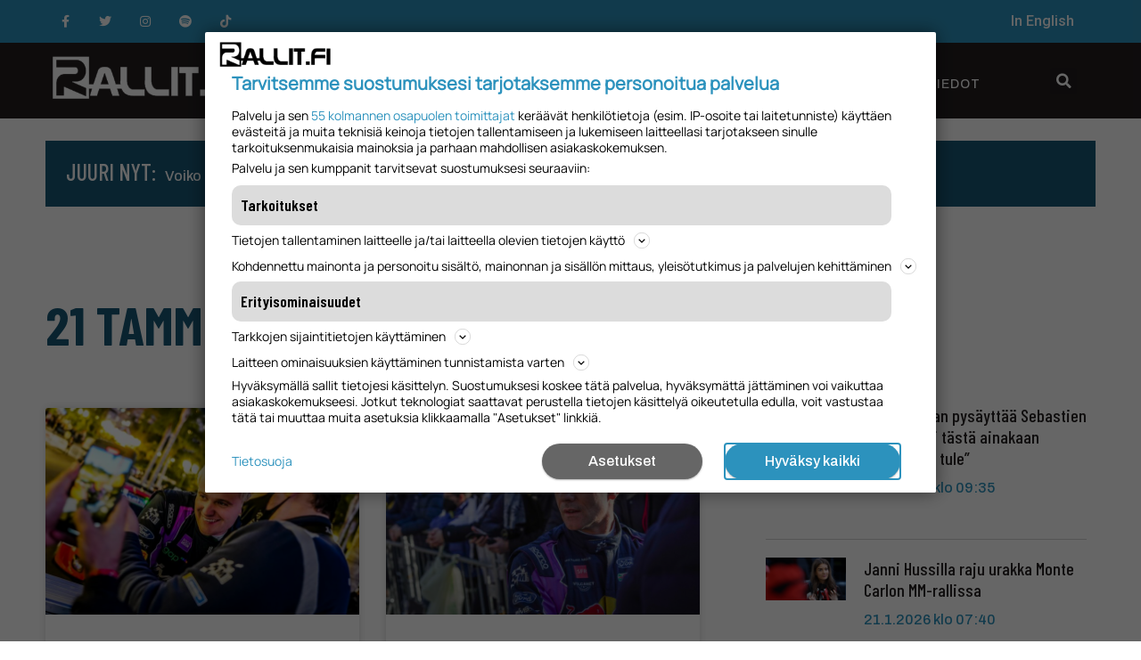

--- FILE ---
content_type: text/html; charset=UTF-8
request_url: https://www.rallit.fi/2022/01/21/
body_size: 28931
content:
<!doctype html><html lang="fi"><head><meta charset="UTF-8"><meta name="viewport" content="width=device-width, initial-scale=1"><link rel="profile" href="https://gmpg.org/xfn/11"><meta name='robots' content='noindex, follow' /><style>img:is([sizes="auto" i],[sizes^="auto," i]){contain-intrinsic-size:3000px 1500px}</style><title>21.1.2022 - Rallit.fi</title><meta property="og:locale" content="fi_FI" /><meta property="og:type" content="website" /><meta property="og:title" content="21.1.2022 - Rallit.fi" /><meta property="og:url" content="https://www.rallit.fi/2022/01/21/" /><meta property="og:site_name" content="Rallit.fi" /><meta name="twitter:card" content="summary_large_image" /> <script type="application/ld+json" class="yoast-schema-graph">{"@context":"https://schema.org","@graph":[{"@type":"CollectionPage","@id":"https://www.rallit.fi/2022/01/21/","url":"https://www.rallit.fi/2022/01/21/","name":"21.1.2022 - Rallit.fi","isPartOf":{"@id":"https://www.rallit.fi/#website"},"primaryImageOfPage":{"@id":"https://www.rallit.fi/2022/01/21/#primaryimage"},"image":{"@id":"https://www.rallit.fi/2022/01/21/#primaryimage"},"thumbnailUrl":"https://www.rallit.fi/wp-content/uploads/2022/01/Gus-Greensmith-3.jpg","breadcrumb":{"@id":"https://www.rallit.fi/2022/01/21/#breadcrumb"},"inLanguage":"fi"},{"@type":"ImageObject","inLanguage":"fi","@id":"https://www.rallit.fi/2022/01/21/#primaryimage","url":"https://www.rallit.fi/wp-content/uploads/2022/01/Gus-Greensmith-3.jpg","contentUrl":"https://www.rallit.fi/wp-content/uploads/2022/01/Gus-Greensmith-3.jpg","width":1000,"height":612,"caption":"Gus Greensmith. Kuva: M-Sport Ford WRT"},{"@type":"BreadcrumbList","@id":"https://www.rallit.fi/2022/01/21/#breadcrumb","itemListElement":[{"@type":"ListItem","position":1,"name":"Etusivu","item":"https://www.rallit.fi/"},{"@type":"ListItem","position":2,"name":"Arkistot 21.1.2022"}]},{"@type":"WebSite","@id":"https://www.rallit.fi/#website","url":"https://www.rallit.fi/","name":"Rallit.fi","description":"Kaikki tuoreet ralliuutiset","publisher":{"@id":"https://www.rallit.fi/#organization"},"potentialAction":[{"@type":"SearchAction","target":{"@type":"EntryPoint","urlTemplate":"https://www.rallit.fi/?s={search_term_string}"},"query-input":{"@type":"PropertyValueSpecification","valueRequired":true,"valueName":"search_term_string"}}],"inLanguage":"fi"},{"@type":"Organization","@id":"https://www.rallit.fi/#organization","name":"Rallit.fi","url":"https://www.rallit.fi/","logo":{"@type":"ImageObject","inLanguage":"fi","@id":"https://www.rallit.fi/#/schema/logo/image/","url":"https://www.rallit.fi/wp-content/uploads/2022/01/cropped-cropped-Rallit_iso-logo-white-1.png","contentUrl":"https://www.rallit.fi/wp-content/uploads/2022/01/cropped-cropped-Rallit_iso-logo-white-1.png","width":350,"height":83,"caption":"Rallit.fi"},"image":{"@id":"https://www.rallit.fi/#/schema/logo/image/"}}]}</script> <link rel='dns-prefetch' href='//stats.wp.com' /><link rel="alternate" type="application/rss+xml" title="Rallit.fi &raquo; syöte" href="https://www.rallit.fi/feed/" /><link rel="alternate" type="application/rss+xml" title="Rallit.fi &raquo; kommenttien syöte" href="https://www.rallit.fi/comments/feed/" />  <script src="//www.googletagmanager.com/gtag/js?id=G-1WK869PZ9B"  data-cfasync="false" data-wpfc-render="false" type="text/javascript" async></script> <script data-cfasync="false" data-wpfc-render="false" type="text/javascript">var mi_version='9.2.4';var mi_track_user=true;var mi_no_track_reason='';var MonsterInsightsDefaultLocations={"page_location":"https:\/\/www.rallit.fi\/2022\/01\/21\/"};if(typeof MonsterInsightsPrivacyGuardFilter==='function'){var MonsterInsightsLocations=(typeof MonsterInsightsExcludeQuery==='object')?MonsterInsightsPrivacyGuardFilter(MonsterInsightsExcludeQuery):MonsterInsightsPrivacyGuardFilter(MonsterInsightsDefaultLocations);}else{var MonsterInsightsLocations=(typeof MonsterInsightsExcludeQuery==='object')?MonsterInsightsExcludeQuery:MonsterInsightsDefaultLocations;}
var disableStrs=['ga-disable-G-1WK869PZ9B',];function __gtagTrackerIsOptedOut(){for(var index=0;index<disableStrs.length;index++){if(document.cookie.indexOf(disableStrs[index]+'=true')>-1){return true;}}
return false;}
if(__gtagTrackerIsOptedOut()){for(var index=0;index<disableStrs.length;index++){window[disableStrs[index]]=true;}}
function __gtagTrackerOptout(){for(var index=0;index<disableStrs.length;index++){document.cookie=disableStrs[index]+'=true; expires=Thu, 31 Dec 2099 23:59:59 UTC; path=/';window[disableStrs[index]]=true;}}
if('undefined'===typeof gaOptout){function gaOptout(){__gtagTrackerOptout();}}
window.dataLayer=window.dataLayer||[];window.MonsterInsightsDualTracker={helpers:{},trackers:{},};if(mi_track_user){function __gtagDataLayer(){dataLayer.push(arguments);}
function __gtagTracker(type,name,parameters){if(!parameters){parameters={};}
if(parameters.send_to){__gtagDataLayer.apply(null,arguments);return;}
if(type==='event'){parameters.send_to=monsterinsights_frontend.v4_id;var hookName=name;if(typeof parameters['event_category']!=='undefined'){hookName=parameters['event_category']+':'+name;}
if(typeof MonsterInsightsDualTracker.trackers[hookName]!=='undefined'){MonsterInsightsDualTracker.trackers[hookName](parameters);}else{__gtagDataLayer('event',name,parameters);}}else{__gtagDataLayer.apply(null,arguments);}}
__gtagTracker('js',new Date());__gtagTracker('set',{'developer_id.dZGIzZG':true,});if(MonsterInsightsLocations.page_location){__gtagTracker('set',MonsterInsightsLocations);}
__gtagTracker('config','G-1WK869PZ9B',{"forceSSL":"true"});window.gtag=__gtagTracker;(function(){var noopfn=function(){return null;};var newtracker=function(){return new Tracker();};var Tracker=function(){return null;};var p=Tracker.prototype;p.get=noopfn;p.set=noopfn;p.send=function(){var args=Array.prototype.slice.call(arguments);args.unshift('send');__gaTracker.apply(null,args);};var __gaTracker=function(){var len=arguments.length;if(len===0){return;}
var f=arguments[len-1];if(typeof f!=='object'||f===null||typeof f.hitCallback!=='function'){if('send'===arguments[0]){var hitConverted,hitObject=false,action;if('event'===arguments[1]){if('undefined'!==typeof arguments[3]){hitObject={'eventAction':arguments[3],'eventCategory':arguments[2],'eventLabel':arguments[4],'value':arguments[5]?arguments[5]:1,}}}
if('pageview'===arguments[1]){if('undefined'!==typeof arguments[2]){hitObject={'eventAction':'page_view','page_path':arguments[2],}}}
if(typeof arguments[2]==='object'){hitObject=arguments[2];}
if(typeof arguments[5]==='object'){Object.assign(hitObject,arguments[5]);}
if('undefined'!==typeof arguments[1].hitType){hitObject=arguments[1];if('pageview'===hitObject.hitType){hitObject.eventAction='page_view';}}
if(hitObject){action='timing'===arguments[1].hitType?'timing_complete':hitObject.eventAction;hitConverted=mapArgs(hitObject);__gtagTracker('event',action,hitConverted);}}
return;}
function mapArgs(args){var arg,hit={};var gaMap={'eventCategory':'event_category','eventAction':'event_action','eventLabel':'event_label','eventValue':'event_value','nonInteraction':'non_interaction','timingCategory':'event_category','timingVar':'name','timingValue':'value','timingLabel':'event_label','page':'page_path','location':'page_location','title':'page_title','referrer':'page_referrer',};for(arg in args){if(!(!args.hasOwnProperty(arg)||!gaMap.hasOwnProperty(arg))){hit[gaMap[arg]]=args[arg];}else{hit[arg]=args[arg];}}
return hit;}
try{f.hitCallback();}catch(ex){}};__gaTracker.create=newtracker;__gaTracker.getByName=newtracker;__gaTracker.getAll=function(){return[];};__gaTracker.remove=noopfn;__gaTracker.loaded=true;window['__gaTracker']=__gaTracker;})();}else{console.log("");(function(){function __gtagTracker(){return null;}
window['__gtagTracker']=__gtagTracker;window['gtag']=__gtagTracker;})();}</script>  <script type="text/javascript">window._wpemojiSettings={"baseUrl":"https:\/\/s.w.org\/images\/core\/emoji\/15.0.3\/72x72\/","ext":".png","svgUrl":"https:\/\/s.w.org\/images\/core\/emoji\/15.0.3\/svg\/","svgExt":".svg","source":{"concatemoji":"https:\/\/www.rallit.fi\/wp-includes\/js\/wp-emoji-release.min.js?ver=6.7.1"}};
/*! This file is auto-generated */
!function(i,n){var o,s,e;function c(e){try{var t={supportTests:e,timestamp:(new Date).valueOf()};sessionStorage.setItem(o,JSON.stringify(t))}catch(e){}}function p(e,t,n){e.clearRect(0,0,e.canvas.width,e.canvas.height),e.fillText(t,0,0);var t=new Uint32Array(e.getImageData(0,0,e.canvas.width,e.canvas.height).data),r=(e.clearRect(0,0,e.canvas.width,e.canvas.height),e.fillText(n,0,0),new Uint32Array(e.getImageData(0,0,e.canvas.width,e.canvas.height).data));return t.every(function(e,t){return e===r[t]})}function u(e,t,n){switch(t){case"flag":return n(e,"\ud83c\udff3\ufe0f\u200d\u26a7\ufe0f","\ud83c\udff3\ufe0f\u200b\u26a7\ufe0f")?!1:!n(e,"\ud83c\uddfa\ud83c\uddf3","\ud83c\uddfa\u200b\ud83c\uddf3")&&!n(e,"\ud83c\udff4\udb40\udc67\udb40\udc62\udb40\udc65\udb40\udc6e\udb40\udc67\udb40\udc7f","\ud83c\udff4\u200b\udb40\udc67\u200b\udb40\udc62\u200b\udb40\udc65\u200b\udb40\udc6e\u200b\udb40\udc67\u200b\udb40\udc7f");case"emoji":return!n(e,"\ud83d\udc26\u200d\u2b1b","\ud83d\udc26\u200b\u2b1b")}return!1}function f(e,t,n){var r="undefined"!=typeof WorkerGlobalScope&&self instanceof WorkerGlobalScope?new OffscreenCanvas(300,150):i.createElement("canvas"),a=r.getContext("2d",{willReadFrequently:!0}),o=(a.textBaseline="top",a.font="600 32px Arial",{});return e.forEach(function(e){o[e]=t(a,e,n)}),o}function t(e){var t=i.createElement("script");t.src=e,t.defer=!0,i.head.appendChild(t)}"undefined"!=typeof Promise&&(o="wpEmojiSettingsSupports",s=["flag","emoji"],n.supports={everything:!0,everythingExceptFlag:!0},e=new Promise(function(e){i.addEventListener("DOMContentLoaded",e,{once:!0})}),new Promise(function(t){var n=function(){try{var e=JSON.parse(sessionStorage.getItem(o));if("object"==typeof e&&"number"==typeof e.timestamp&&(new Date).valueOf()<e.timestamp+604800&&"object"==typeof e.supportTests)return e.supportTests}catch(e){}return null}();if(!n){if("undefined"!=typeof Worker&&"undefined"!=typeof OffscreenCanvas&&"undefined"!=typeof URL&&URL.createObjectURL&&"undefined"!=typeof Blob)try{var e="postMessage("+f.toString()+"("+[JSON.stringify(s),u.toString(),p.toString()].join(",")+"));",r=new Blob([e],{type:"text/javascript"}),a=new Worker(URL.createObjectURL(r),{name:"wpTestEmojiSupports"});return void(a.onmessage=function(e){c(n=e.data),a.terminate(),t(n)})}catch(e){}c(n=f(s,u,p))}t(n)}).then(function(e){for(var t in e)n.supports[t]=e[t],n.supports.everything=n.supports.everything&&n.supports[t],"flag"!==t&&(n.supports.everythingExceptFlag=n.supports.everythingExceptFlag&&n.supports[t]);n.supports.everythingExceptFlag=n.supports.everythingExceptFlag&&!n.supports.flag,n.DOMReady=!1,n.readyCallback=function(){n.DOMReady=!0}}).then(function(){return e}).then(function(){var e;n.supports.everything||(n.readyCallback(),(e=n.source||{}).concatemoji?t(e.concatemoji):e.wpemoji&&e.twemoji&&(t(e.twemoji),t(e.wpemoji)))}))}((window,document),window._wpemojiSettings);</script> <!--noptimize--><script data-wpfc-render="false" id="ralli-ready">
window.advanced_ads_ready=function(e,a){a=a||"complete";var d=function(e){return"interactive"===a?"loading"!==e:"complete"===e};d(document.readyState)?e():document.addEventListener("readystatechange",(function(a){d(a.target.readyState)&&e()}),{once:"interactive"===a})},window.advanced_ads_ready_queue=window.advanced_ads_ready_queue||[];		</script>
<!--/noptimize--><style id='wp-emoji-styles-inline-css' type='text/css'>img.wp-smiley,img.emoji{display:inline !important;border:none !important;box-shadow:none !important;height:1em !important;width:1em !important;margin:0 .07em !important;vertical-align:-.1em !important;background:0 0 !important;padding:0 !important}</style><!-- <link rel='stylesheet' id='wp-block-library-css' href='https://www.rallit.fi/wp-includes/css/dist/block-library/style.min.css?ver=6.7.1' type='text/css' media='all' /> -->
<link rel="stylesheet" type="text/css" href="//www.rallit.fi/wp-content/cache/www.rallit.fi/wpfc-minified/fgy57nmu/dmzne.css" media="all"/><style id='qsm-quiz-style-inline-css' type='text/css'></style><!-- <link rel='stylesheet' id='mediaelement-css' href='https://www.rallit.fi/wp-includes/js/mediaelement/mediaelementplayer-legacy.min.css?ver=4.2.17' type='text/css' media='all' /> --><!-- <link rel='stylesheet' id='wp-mediaelement-css' href='https://www.rallit.fi/wp-includes/js/mediaelement/wp-mediaelement.min.css?ver=6.7.1' type='text/css' media='all' /> -->
<link rel="stylesheet" type="text/css" href="//www.rallit.fi/wp-content/cache/www.rallit.fi/wpfc-minified/3mep5e0/dmzne.css" media="all"/><style id='jetpack-sharing-buttons-style-inline-css' type='text/css'>.jetpack-sharing-buttons__services-list{display:flex;flex-direction:row;flex-wrap:wrap;gap:0;list-style-type:none;margin:5px;padding:0}.jetpack-sharing-buttons__services-list.has-small-icon-size{font-size:12px}.jetpack-sharing-buttons__services-list.has-normal-icon-size{font-size:16px}.jetpack-sharing-buttons__services-list.has-large-icon-size{font-size:24px}.jetpack-sharing-buttons__services-list.has-huge-icon-size{font-size:36px}@media print{.jetpack-sharing-buttons__services-list{display:none!important}}.editor-styles-wrapper .wp-block-jetpack-sharing-buttons{gap:0;padding-inline-start:0}ul.jetpack-sharing-buttons__services-list.has-background{padding:1.25em 2.375em}</style><style id='classic-theme-styles-inline-css' type='text/css'>/*! This file is auto-generated */
.wp-block-button__link{color:#fff;background-color:#32373c;border-radius:9999px;box-shadow:none;text-decoration:none;padding:calc(.667em + 2px) calc(1.333em + 2px);font-size:1.125em}.wp-block-file__button{background:#32373c;color:#fff;text-decoration:none}</style><style id='global-styles-inline-css' type='text/css'>:root{--wp--preset--aspect-ratio--square:1;--wp--preset--aspect-ratio--4-3:4/3;--wp--preset--aspect-ratio--3-4:3/4;--wp--preset--aspect-ratio--3-2:3/2;--wp--preset--aspect-ratio--2-3:2/3;--wp--preset--aspect-ratio--16-9:16/9;--wp--preset--aspect-ratio--9-16:9/16;--wp--preset--color--black:#000;--wp--preset--color--cyan-bluish-gray:#abb8c3;--wp--preset--color--white:#fff;--wp--preset--color--pale-pink:#f78da7;--wp--preset--color--vivid-red:#cf2e2e;--wp--preset--color--luminous-vivid-orange:#ff6900;--wp--preset--color--luminous-vivid-amber:#fcb900;--wp--preset--color--light-green-cyan:#7bdcb5;--wp--preset--color--vivid-green-cyan:#00d084;--wp--preset--color--pale-cyan-blue:#8ed1fc;--wp--preset--color--vivid-cyan-blue:#0693e3;--wp--preset--color--vivid-purple:#9b51e0;--wp--preset--gradient--vivid-cyan-blue-to-vivid-purple:linear-gradient(135deg,rgba(6,147,227,1) 0%,#9b51e0 100%);--wp--preset--gradient--light-green-cyan-to-vivid-green-cyan:linear-gradient(135deg,#7adcb4 0%,#00d082 100%);--wp--preset--gradient--luminous-vivid-amber-to-luminous-vivid-orange:linear-gradient(135deg,rgba(252,185,0,1) 0%,rgba(255,105,0,1) 100%);--wp--preset--gradient--luminous-vivid-orange-to-vivid-red:linear-gradient(135deg,rgba(255,105,0,1) 0%,#cf2e2e 100%);--wp--preset--gradient--very-light-gray-to-cyan-bluish-gray:linear-gradient(135deg,#eee 0%,#a9b8c3 100%);--wp--preset--gradient--cool-to-warm-spectrum:linear-gradient(135deg,#4aeadc 0%,#9778d1 20%,#cf2aba 40%,#ee2c82 60%,#fb6962 80%,#fef84c 100%);--wp--preset--gradient--blush-light-purple:linear-gradient(135deg,#ffceec 0%,#9896f0 100%);--wp--preset--gradient--blush-bordeaux:linear-gradient(135deg,#fecda5 0%,#fe2d2d 50%,#6b003e 100%);--wp--preset--gradient--luminous-dusk:linear-gradient(135deg,#ffcb70 0%,#c751c0 50%,#4158d0 100%);--wp--preset--gradient--pale-ocean:linear-gradient(135deg,#fff5cb 0%,#b6e3d4 50%,#33a7b5 100%);--wp--preset--gradient--electric-grass:linear-gradient(135deg,#caf880 0%,#71ce7e 100%);--wp--preset--gradient--midnight:linear-gradient(135deg,#020381 0%,#2874fc 100%);--wp--preset--font-size--small:13px;--wp--preset--font-size--medium:20px;--wp--preset--font-size--large:36px;--wp--preset--font-size--x-large:42px;--wp--preset--spacing--20:.44rem;--wp--preset--spacing--30:.67rem;--wp--preset--spacing--40:1rem;--wp--preset--spacing--50:1.5rem;--wp--preset--spacing--60:2.25rem;--wp--preset--spacing--70:3.38rem;--wp--preset--spacing--80:5.06rem;--wp--preset--shadow--natural:6px 6px 9px rgba(0,0,0,.2);--wp--preset--shadow--deep:12px 12px 50px rgba(0,0,0,.4);--wp--preset--shadow--sharp:6px 6px 0px rgba(0,0,0,.2);--wp--preset--shadow--outlined:6px 6px 0px -3px rgba(255,255,255,1),6px 6px rgba(0,0,0,1);--wp--preset--shadow--crisp:6px 6px 0px rgba(0,0,0,1)}:where(.is-layout-flex){gap:.5em}:where(.is-layout-grid){gap:.5em}body .is-layout-flex{display:flex}.is-layout-flex{flex-wrap:wrap;align-items:center}.is-layout-flex>:is(*,div){margin:0}body .is-layout-grid{display:grid}.is-layout-grid>:is(*,div){margin:0}:where(.wp-block-columns.is-layout-flex){gap:2em}:where(.wp-block-columns.is-layout-grid){gap:2em}:where(.wp-block-post-template.is-layout-flex){gap:1.25em}:where(.wp-block-post-template.is-layout-grid){gap:1.25em}.has-black-color{color:var(--wp--preset--color--black) !important}.has-cyan-bluish-gray-color{color:var(--wp--preset--color--cyan-bluish-gray) !important}.has-white-color{color:var(--wp--preset--color--white) !important}.has-pale-pink-color{color:var(--wp--preset--color--pale-pink) !important}.has-vivid-red-color{color:var(--wp--preset--color--vivid-red) !important}.has-luminous-vivid-orange-color{color:var(--wp--preset--color--luminous-vivid-orange) !important}.has-luminous-vivid-amber-color{color:var(--wp--preset--color--luminous-vivid-amber) !important}.has-light-green-cyan-color{color:var(--wp--preset--color--light-green-cyan) !important}.has-vivid-green-cyan-color{color:var(--wp--preset--color--vivid-green-cyan) !important}.has-pale-cyan-blue-color{color:var(--wp--preset--color--pale-cyan-blue) !important}.has-vivid-cyan-blue-color{color:var(--wp--preset--color--vivid-cyan-blue) !important}.has-vivid-purple-color{color:var(--wp--preset--color--vivid-purple) !important}.has-black-background-color{background-color:var(--wp--preset--color--black) !important}.has-cyan-bluish-gray-background-color{background-color:var(--wp--preset--color--cyan-bluish-gray) !important}.has-white-background-color{background-color:var(--wp--preset--color--white) !important}.has-pale-pink-background-color{background-color:var(--wp--preset--color--pale-pink) !important}.has-vivid-red-background-color{background-color:var(--wp--preset--color--vivid-red) !important}.has-luminous-vivid-orange-background-color{background-color:var(--wp--preset--color--luminous-vivid-orange) !important}.has-luminous-vivid-amber-background-color{background-color:var(--wp--preset--color--luminous-vivid-amber) !important}.has-light-green-cyan-background-color{background-color:var(--wp--preset--color--light-green-cyan) !important}.has-vivid-green-cyan-background-color{background-color:var(--wp--preset--color--vivid-green-cyan) !important}.has-pale-cyan-blue-background-color{background-color:var(--wp--preset--color--pale-cyan-blue) !important}.has-vivid-cyan-blue-background-color{background-color:var(--wp--preset--color--vivid-cyan-blue) !important}.has-vivid-purple-background-color{background-color:var(--wp--preset--color--vivid-purple) !important}.has-black-border-color{border-color:var(--wp--preset--color--black) !important}.has-cyan-bluish-gray-border-color{border-color:var(--wp--preset--color--cyan-bluish-gray) !important}.has-white-border-color{border-color:var(--wp--preset--color--white) !important}.has-pale-pink-border-color{border-color:var(--wp--preset--color--pale-pink) !important}.has-vivid-red-border-color{border-color:var(--wp--preset--color--vivid-red) !important}.has-luminous-vivid-orange-border-color{border-color:var(--wp--preset--color--luminous-vivid-orange) !important}.has-luminous-vivid-amber-border-color{border-color:var(--wp--preset--color--luminous-vivid-amber) !important}.has-light-green-cyan-border-color{border-color:var(--wp--preset--color--light-green-cyan) !important}.has-vivid-green-cyan-border-color{border-color:var(--wp--preset--color--vivid-green-cyan) !important}.has-pale-cyan-blue-border-color{border-color:var(--wp--preset--color--pale-cyan-blue) !important}.has-vivid-cyan-blue-border-color{border-color:var(--wp--preset--color--vivid-cyan-blue) !important}.has-vivid-purple-border-color{border-color:var(--wp--preset--color--vivid-purple) !important}.has-vivid-cyan-blue-to-vivid-purple-gradient-background{background:var(--wp--preset--gradient--vivid-cyan-blue-to-vivid-purple) !important}.has-light-green-cyan-to-vivid-green-cyan-gradient-background{background:var(--wp--preset--gradient--light-green-cyan-to-vivid-green-cyan) !important}.has-luminous-vivid-amber-to-luminous-vivid-orange-gradient-background{background:var(--wp--preset--gradient--luminous-vivid-amber-to-luminous-vivid-orange) !important}.has-luminous-vivid-orange-to-vivid-red-gradient-background{background:var(--wp--preset--gradient--luminous-vivid-orange-to-vivid-red) !important}.has-very-light-gray-to-cyan-bluish-gray-gradient-background{background:var(--wp--preset--gradient--very-light-gray-to-cyan-bluish-gray) !important}.has-cool-to-warm-spectrum-gradient-background{background:var(--wp--preset--gradient--cool-to-warm-spectrum) !important}.has-blush-light-purple-gradient-background{background:var(--wp--preset--gradient--blush-light-purple) !important}.has-blush-bordeaux-gradient-background{background:var(--wp--preset--gradient--blush-bordeaux) !important}.has-luminous-dusk-gradient-background{background:var(--wp--preset--gradient--luminous-dusk) !important}.has-pale-ocean-gradient-background{background:var(--wp--preset--gradient--pale-ocean) !important}.has-electric-grass-gradient-background{background:var(--wp--preset--gradient--electric-grass) !important}.has-midnight-gradient-background{background:var(--wp--preset--gradient--midnight) !important}.has-small-font-size{font-size:var(--wp--preset--font-size--small) !important}.has-medium-font-size{font-size:var(--wp--preset--font-size--medium) !important}.has-large-font-size{font-size:var(--wp--preset--font-size--large) !important}.has-x-large-font-size{font-size:var(--wp--preset--font-size--x-large) !important}:where(.wp-block-post-template.is-layout-flex){gap:1.25em}:where(.wp-block-post-template.is-layout-grid){gap:1.25em}:where(.wp-block-columns.is-layout-flex){gap:2em}:where(.wp-block-columns.is-layout-grid){gap:2em}:root :where(.wp-block-pullquote){font-size:1.5em;line-height:1.6}</style><!-- <link rel='stylesheet' id='unslider-css-css' href='https://www.rallit.fi/wp-content/cache/autoptimize/1/css/autoptimize_single_8aebb373abf3d16664650e82baec759c.css?ver=1.4.6' type='text/css' media='all' /> --><!-- <link rel='stylesheet' id='slider-css-css' href='https://www.rallit.fi/wp-content/cache/autoptimize/1/css/autoptimize_single_1b7dd749175cd6ce4030fdde90f9e043.css?ver=1.4.6' type='text/css' media='all' /> --><!-- <link rel='stylesheet' id='ppress-frontend-css' href='https://www.rallit.fi/wp-content/plugins/wp-user-avatar/assets/css/frontend.min.css?ver=4.15.20.1' type='text/css' media='all' /> --><!-- <link rel='stylesheet' id='ppress-flatpickr-css' href='https://www.rallit.fi/wp-content/plugins/wp-user-avatar/assets/flatpickr/flatpickr.min.css?ver=4.15.20.1' type='text/css' media='all' /> --><!-- <link rel='stylesheet' id='ppress-select2-css' href='https://www.rallit.fi/wp-content/plugins/wp-user-avatar/assets/select2/select2.min.css?ver=6.7.1' type='text/css' media='all' /> --><!-- <link rel='stylesheet' id='hello-elementor-css' href='https://www.rallit.fi/wp-content/themes/hello-elementor/style.min.css?ver=2.4.2' type='text/css' media='all' /> --><!-- <link rel='stylesheet' id='hello-elementor-theme-style-css' href='https://www.rallit.fi/wp-content/themes/hello-elementor/theme.min.css?ver=2.4.2' type='text/css' media='all' /> --><!-- <link rel='stylesheet' id='elementor-frontend-css' href='https://www.rallit.fi/wp-content/plugins/elementor/assets/css/frontend-lite.min.css?ver=3.15.3' type='text/css' media='all' /> --><!-- <link rel='stylesheet' id='elementor-post-59810-css' href='https://www.rallit.fi/wp-content/cache/autoptimize/1/css/autoptimize_single_0ec794c478558a5b7efd6d56153fb0d5.css?ver=1748810082' type='text/css' media='all' /> --><!-- <link rel='stylesheet' id='elementor-icons-css' href='https://www.rallit.fi/wp-content/plugins/elementor/assets/lib/eicons/css/elementor-icons.min.css?ver=5.21.0' type='text/css' media='all' /> --><!-- <link rel='stylesheet' id='swiper-css' href='https://www.rallit.fi/wp-content/plugins/elementor/assets/lib/swiper/css/swiper.min.css?ver=5.3.6' type='text/css' media='all' /> --><!-- <link rel='stylesheet' id='elementor-pro-css' href='https://www.rallit.fi/wp-content/plugins/elementor-pro/assets/css/frontend-lite.min.css?ver=3.5.2' type='text/css' media='all' /> --><!-- <link rel='stylesheet' id='elementor-global-css' href='https://www.rallit.fi/wp-content/cache/autoptimize/1/css/autoptimize_single_d7c3ce4ce091056587407cfd27beb745.css?ver=1748810082' type='text/css' media='all' /> --><!-- <link rel='stylesheet' id='elementor-post-60392-css' href='https://www.rallit.fi/wp-content/cache/autoptimize/1/css/autoptimize_single_d886696c9048c67bd717628440d1429d.css?ver=1764708709' type='text/css' media='all' /> --><!-- <link rel='stylesheet' id='elementor-post-60378-css' href='https://www.rallit.fi/wp-content/cache/autoptimize/1/css/autoptimize_single_0404c34c8f83d55b68e5be3acf1c8170.css?ver=1764709542' type='text/css' media='all' /> --><!-- <link rel='stylesheet' id='elementor-post-60376-css' href='https://www.rallit.fi/wp-content/cache/autoptimize/1/css/autoptimize_single_ea24ab5521c5df71c6ad2b2d0a29fc09.css?ver=1767710820' type='text/css' media='all' /> --><!-- <link rel='stylesheet' id='tablepress-default-css' href='https://www.rallit.fi/wp-content/uploads/tablepress-combined.min.css?ver=15' type='text/css' media='all' /> -->
<link rel="stylesheet" type="text/css" href="//www.rallit.fi/wp-content/cache/www.rallit.fi/wpfc-minified/kdvv7h0g/dmzne.css" media="all"/><link rel='stylesheet' id='google-fonts-1-css' href='https://fonts.googleapis.com/css?display=swap&family=Barlow+Condensed%3A100%2C100italic%2C200%2C200italic%2C300%2C300italic%2C400%2C400italic%2C500%2C500italic%2C600%2C600italic%2C700%2C700italic%2C800%2C800italic%2C900%2C900italic%7CArchivo%3A100%2C100italic%2C200%2C200italic%2C300%2C300italic%2C400%2C400italic%2C500%2C500italic%2C600%2C600italic%2C700%2C700italic%2C800%2C800italic%2C900%2C900italic%7CRoboto%3A100%2C100italic%2C200%2C200italic%2C300%2C300italic%2C400%2C400italic%2C500%2C500italic%2C600%2C600italic%2C700%2C700italic%2C800%2C800italic%2C900%2C900italic%7CArchivo+Black%3A100%2C100italic%2C200%2C200italic%2C300%2C300italic%2C400%2C400italic%2C500%2C500italic%2C600%2C600italic%2C700%2C700italic%2C800%2C800italic%2C900%2C900italic&#038;display=auto&#038;ver=6.7.1' type='text/css' media='all' /><!-- <link rel='stylesheet' id='elementor-icons-shared-0-css' href='https://www.rallit.fi/wp-content/plugins/elementor/assets/lib/font-awesome/css/fontawesome.min.css?ver=5.15.3' type='text/css' media='all' /> --><!-- <link rel='stylesheet' id='elementor-icons-fa-brands-css' href='https://www.rallit.fi/wp-content/plugins/elementor/assets/lib/font-awesome/css/brands.min.css?ver=5.15.3' type='text/css' media='all' /> --><!-- <link rel='stylesheet' id='elementor-icons-fa-solid-css' href='https://www.rallit.fi/wp-content/plugins/elementor/assets/lib/font-awesome/css/solid.min.css?ver=5.15.3' type='text/css' media='all' /> -->
<link rel="stylesheet" type="text/css" href="//www.rallit.fi/wp-content/cache/www.rallit.fi/wpfc-minified/7nvdx7r7/dmzne.css" media="all"/><link rel="preconnect" href="https://fonts.gstatic.com/" crossorigin><script src='//www.rallit.fi/wp-content/cache/www.rallit.fi/wpfc-minified/6k1kfrs8/dmzne.js' type="text/javascript"></script>
<!-- <script defer type="text/javascript" src="https://www.rallit.fi/wp-content/cache/autoptimize/1/js/autoptimize_single_9c356ce43a7aa2dc96acfa354a321d68.js?ver=9.2.4" id="monsterinsights-frontend-script-js" data-wp-strategy="async"></script> --> <script data-cfasync="false" data-wpfc-render="false" type="text/javascript" id='monsterinsights-frontend-script-js-extra'>var monsterinsights_frontend={"js_events_tracking":"true","download_extensions":"doc,pdf,ppt,zip,xls,docx,pptx,xlsx","inbound_paths":"[]","home_url":"https:\/\/www.rallit.fi","hash_tracking":"false","v4_id":"G-1WK869PZ9B"};</script> <script src='//www.rallit.fi/wp-content/cache/www.rallit.fi/wpfc-minified/2zpjwukc/dmzne.js' type="text/javascript"></script>
<!-- <script type="text/javascript" src="https://www.rallit.fi/wp-includes/js/jquery/jquery.min.js?ver=3.7.1" id="jquery-core-js"></script> --> <!-- <script defer type="text/javascript" src="https://www.rallit.fi/wp-includes/js/jquery/jquery-migrate.min.js?ver=3.4.1" id="jquery-migrate-js"></script> --> <!-- <script defer type="text/javascript" src="https://www.rallit.fi/wp-content/cache/autoptimize/1/js/autoptimize_single_2e5a829118008de81eb3ad817fc8e1e7.js?ver=1.4.6" id="unslider-js-js"></script> --> <!-- <script defer type="text/javascript" src="https://www.rallit.fi/wp-content/cache/autoptimize/1/js/autoptimize_single_f093ef5c11bad365deae3d8205d4f1c0.js?ver=1.4.6" id="unslider-move-js-js"></script> --> <!-- <script defer type="text/javascript" src="https://www.rallit.fi/wp-content/cache/autoptimize/1/js/autoptimize_single_8454c792d265671d1ef3a8f28ecbdc3e.js?ver=1.4.6" id="unslider-swipe-js-js"></script> --> <!-- <script defer type="text/javascript" src="https://www.rallit.fi/wp-content/plugins/wp-user-avatar/assets/flatpickr/flatpickr.min.js?ver=4.15.20.1" id="ppress-flatpickr-js"></script> --> <!-- <script defer type="text/javascript" src="https://www.rallit.fi/wp-content/plugins/wp-user-avatar/assets/select2/select2.min.js?ver=4.15.20.1" id="ppress-select2-js"></script> --> <script type="text/javascript" id="advanced-ads-advanced-js-js-extra">var advads_options={"blog_id":"1","privacy":{"enabled":true,"custom-cookie-name":"","custom-cookie-value":"","consent-method":"iab_tcf_20","state":"unknown"}};</script> <script src='//www.rallit.fi/wp-content/cache/www.rallit.fi/wpfc-minified/86a894j4/dmzne.js' type="text/javascript"></script>
<!-- <script defer type="text/javascript" src="https://www.rallit.fi/wp-content/cache/autoptimize/1/js/autoptimize_single_19475ac7d74198a94c98617ff64b23df.js?ver=1.56.1" id="advanced-ads-advanced-js-js"></script> --> <script type="text/javascript" id="advanced_ads_pro/visitor_conditions-js-extra">var advanced_ads_pro_visitor_conditions={"referrer_cookie_name":"advanced_ads_pro_visitor_referrer","referrer_exdays":"365","page_impr_cookie_name":"advanced_ads_page_impressions","page_impr_exdays":"3650"};</script> <script src='//www.rallit.fi/wp-content/cache/www.rallit.fi/wpfc-minified/kn9k7r42/dmzne.js' type="text/javascript"></script>
<!-- <script defer type="text/javascript" src="https://www.rallit.fi/wp-content/cache/autoptimize/1/js/autoptimize_single_aa7873c2fe0db88a1a5a9991b47117f2.js?ver=2.28.2" id="advanced_ads_pro/visitor_conditions-js"></script> --> <link rel="https://api.w.org/" href="https://www.rallit.fi/wp-json/" /><link rel="EditURI" type="application/rsd+xml" title="RSD" href="https://www.rallit.fi/xmlrpc.php?rsd" /><meta name="generator" content="WordPress 6.7.1" /><style>img#wpstats{display:none}</style> <script>advads_items={conditions:{},display_callbacks:{},display_effect_callbacks:{},hide_callbacks:{},backgrounds:{},effect_durations:{},close_functions:{},showed:[]};</script><style type="text/css" id="ralli-layer-custom-css"></style><script type="text/javascript">var advadsCfpQueue=[];var advadsCfpAd=function(adID){if('undefined'==typeof advadsProCfp){advadsCfpQueue.push(adID)}else{advadsProCfp.addElement(adID)}};</script> <meta name="generator" content="Elementor 3.15.3; features: e_dom_optimization, e_optimized_assets_loading, e_optimized_css_loading; settings: css_print_method-external, google_font-enabled, font_display-auto"> <style>@media (max-width:767px){.elementor-element-6c2c39cd{padding:10px !important}.elementor-60392 .elementor-element.elementor-element-4b442648{width:59% !important}.elementor-60392 .elementor-element.elementor-element-5fe8f9d9{width:41% !important}}</style> <script src="https://storage.googleapis.com/om-gravito-cmp/om_gravito_stubScriptTag.js"></script> <script async src="https://storage.googleapis.com/om-gravito-cmp/rallitScript.js"></script> <style>.gravitoCMP-list-heading{text-transform:none !important}.gravitoCMP-text--regular{text-transform:none !important;line-height:18px;font-weight:400;font-size:13px}h3.gravitoCMP-accordion{font-size:inherit !important}h3.gravitoCMP-section-heading{text-transform:none !important}.gravitoCMP-accordion-toggle>h3{color:#fff}.gravitoCMP-modal h3{font-size:18px;color:#000 !important}.gravitoCMP-accordion-toggle>h3{color:#000 !important}.gravitoCMP-tab-content button{background-color:#f2f2f2 !important;color:#000 !important}#gravitoCMP-modal-layer1 button.gravitoCMP-accordion-toggle,#gravitoCMP-modal-layer1 button.gravitoCMP-accordion-toggle:hover,#gravitoCMP-modal--layer2 button.gravitoCMP-accordion-toggle,#gravitoCMP-modal--layer2 button.gravitoCMP-accordion-toggle:hover{text-wrap:wrap !important;color:#000 !important;background-color:#fff !important;font-size:14px !important;line-height:18px !important}button.gravitoCMP-primaryBtn,button.gravitoCMP-secondaryBtn{color:#fff !important}button.gravitoCMP-secondaryBtn{background-color:#666 !important}#closeLayerModal{background-color:#fff !important;color:#000 !important;font-size:30px !important;font-weight:700 !important}</style> <script async src="https://securepubads.g.doubleclick.net/tag/js/gpt.js"></script> <script async src="https://macro.adnami.io/macro/hosts/adsm.macro.rallit.fi.js"></script> <script type="text/javascript">var dfpDebug=dfpDebug||false;if(document.location.href.indexOf('dfpdebug=1')>-1){dfpDebug=true;}
var cmpDebug=cmpDebug||false;if(document.location.href.indexOf('cmpdebug=1')>-1){cmpDebug=true;}
window.cX=window.cX||{options:{tcf20:true}};cX.callQueue=cX.callQueue||[];var cX=cX||{options:{tcf20:true}};var cxContextualIds=[],cxSegmentIds=[];(function(d,s,e,t){e=d.createElement(s);e.type='text/java'+s;e.async='async';e.src='http'+('https:'===location.protocol?'s://s':'://')+'cdn.cxense.com/cx.js';t=d.getElementsByTagName(s)[0];t.parentNode.insertBefore(e,t);})(document,'script');cX.callQueue=cX.callQueue||[];cX.callQueue.push(['setSiteId','1355977424819973985']);cX.callQueue.push(['sendPageViewEvent']);checkCMPConditions(tcstring_decoded,[1,3,4],[],[412],[]).then(result=>{if(result){if(dfpDebug){console.log("Consents met: PIANO IS GOOD TO GO...")}
if(dfpDebug){console.log("cX can load via tcstring...")}
var checkCxLoaded=setInterval(()=>{if(cX.loaded){clearInterval(checkCxLoaded);if(dfpDebug){console.log("cX is loaded!")}
cX.getSegments('f1ab28b7c9202ce3defa8bb2979a88f90c7a5ab2',function(segments){cX.Array.forEach(segments,function(cxTypedSegment,index){if(cxTypedSegment.type=='contextual'){cxContextualIds.push(cxTypedSegment.id);}else if(cxTypedSegment.type=='traffic'){cxSegmentIds.push(cxTypedSegment.id);}});if(typeof window.localStorage==='object'&&typeof window.localStorage.getItem==='function'){localStorage.setItem("_cX_segmentInfo",cxSegmentIds.join(","));}
initDFP(cxSegmentIds);});}},100);}else{if(dfpDebug){console.log("Consents NOT met: CAN NOT USE PIANO!!!")}
__tcfapi("addEventListener",2,function(TCData){if(dfpDebug){console.log('Got an answer from TCData...')}
if(TCData.tcString&&"cmpuishown"===TCData.eventStatus||'tcloaded'===TCData.eventStatus||'useractioncomplete'===TCData.eventStatus){initDFP(cxSegmentIds);}});}});if(cmpDebug){console.time("consentReady");console.time("windowloaded");document.addEventListener('gravito:tcfv2:client',function(event){console.time("gravitoCMP");if(gravitoCMP.currentState){console.log('%c Gravito currentState ready...','background: blue; color: #fff');console.timeEnd("gravitoCMP");console.log('customPurposes: '+JSON.stringify(gravitoCMP.currentState.customPurposes));console.log('nonTCFVendors: '+JSON.stringify(gravitoCMP.currentState.nonTCFVendors));console.log('Purposes: '+JSON.stringify(gravitoCMP.currentState.purposes));}},true);__tcfapi("addEventListener",2,function(TCData){console.log('tcString: '+TCData.tcString);console.log('eventStatus: '+TCData.eventStatus);if(TCData.tcString&&"cmpuishown"===TCData.eventStatus||'tcloaded'===TCData.eventStatus||'useractioncomplete'===TCData.eventStatus){console.log('%c CMP ready...','background: green; color: #fff');console.timeEnd("consentReady");}else{console.log('CMP not ready...');console.timeEnd("consentReady");}});window.onload=(event)=>{console.log('%c Window loaded...','background: red; color: #fff');console.timeEnd("windowloaded");console.log('%c Gravito currentState on Window loaded...','background: red; color: #fff');console.log(gravitoCMP.currentState);};}
var adsmtag=adsmtag||{};adsmtag.cmd=adsmtag.cmd||[];var adLocation='ros';if(adLocation==''){adLocation='other'}
var showAds=true;var showVideo=true;var googletag=googletag||{};googletag.cmd=googletag.cmd||[];window.dfp={location:'ros',serviceName:'rallit',visibility:(document.documentElement.clientWidth>=1140?'desktop':'mobile'),isAndroid:(navigator.userAgent.match(/Android/i)?true:false),fetchMarginPercent:(document.documentElement.clientWidth>=1140?200:200),renderMarginPercent:(document.documentElement.clientWidth>=1140?70:70),networkcode:'135812570',initialized:false,definedAds:{},lazyload:false,enableAsync:true,serviceStarted:false,slots:{'desk-1':{sizes:[[1,2],[980,120],[980,400],[980,552]],visibility:'desktop'},'rectangle-1':{sizes:[[300,250],[300,300],[300,600]],visibility:'desktop'},'rectangle-2':{sizes:[[300,250],[300,300],[300,600]],visibility:'desktop'},'in-text':{sizes:[[300,250],[300,300],[300,600],[468,400],[620,891]],visibility:'desktop'},'mob-1':{sizes:[[300,250],[300,300],[300,431],[300,600],[320,320]],visibility:'mobile'},'mob-2':{sizes:[[300,250],[300,300],[300,431],[300,600],[320,320]],visibility:'mobile'},'mob-3':{sizes:[[300,250],[300,300],[300,431],[300,600],[320,320]],visibility:'mobile'},'topad-mob':{sizes:[[1,2],[2,2]],visibility:'mobile'},'interstitial':{sizes:[1,1],visibility:'all'},'native-card-1':{sizes:[[1,1],['fluid']],visibility:'all'}},pbConfig:{desktop:{script:"https://otava-cdn.relevant-digital.com/static/tags/64edf6583260936552665be2.js",configId:{ros:"64f07b38044f7df4b6fb332d"}},mobile:{script:"https://otava-cdn.relevant-digital.com/static/tags/64edf6583260936552665c1f.js",configId:{ros:"64f07b5b0ff55abc5efb332f"}}},displayAdslot:function(id){var that=this;var parts=id.split('__');var parts=parts[1].split('_');var slotName=parts[0];if(slotName.includes('native')&&this.slots.hasOwnProperty(slotName)){googletag.cmd.push(function(){that.defineNative(id,slotName);googletag.display(id);if(dfpDebug){console.log('googletag.display for '+slotName+'...')}});}else{if(this.slots.hasOwnProperty(parts[0])&&["all",this.visibility].indexOf(this.slots[parts[0]]['visibility']||'all')>=0){if(parts[0]=='mob-3'){setTimeout(function(){googletag.cmd.push(function(){var slot=that.defineSlot(parts[0],id);googletag.display(id);if(dfpDebug){console.log('googletag.display for '+parts[0]+'..')}});},50)}else{googletag.cmd.push(function(){var slot=that.defineSlot(parts[0],id);googletag.display(id);if(dfpDebug){console.log('googletag.display for '+parts[0]+'..')}});}}}},defineSlot:function(slotName,id){var id=id||'dfp__'+slotName;var path=this.networkcode+'/'+this.serviceName+'/'+this.location+'/'+slotName;this.definedAds[id]=true;if(typeof this.slots[slotName]['sizes']!=='undefined'){if(dfpDebug){console.log('defineSlot for '+slotName+'...')}
return googletag.defineSlot(path,this.slots[slotName]['sizes'],id).addService(googletag.pubads()).setTargeting('adslotid',id.replace('dfp__',''));}else{return googletag.defineOutOfPageSlot(path,id).addService(googletag.pubads());}},defineNative:function(opt_div,slotName){var opt_div=opt_div||'dfp__'+slotName;var adUnitPath=this.networkcode+'/'+this.serviceName+'/ros/'+slotName;this.definedAds[opt_div]=true;return googletag.defineSlot(adUnitPath,this.slots[slotName]['sizes'],opt_div).addService(googletag.pubads()).setTargeting('adslotid',opt_div.replace('dfp__',''));},init:function(cXsegmentIds){if(dfpDebug){console.log('Initin segmentit: '+cXsegmentIds)}
var that=this;if(!this.serviceStarted){googletag.cmd.push(function(){if(1==2){googletag.pubads().addEventListener('slotRenderEnded',function(event){var origAdSlotId=event.slot.getSlotElementId();var acceptedSlotIds=["mob-1_1","mob-2_1","mob-3_1","mob-3_2"];if(acceptedSlotIds.some(value=>origAdSlotId.endsWith(value))){if(dfpDebug){console.log('adSlotId is allowed for FRB...')}
var adPath='rallit';if(event.isEmpty){setTimeout(function(){var newAdSlotId=origAdSlotId.replace("-","_")+'_111';var adSlotName=origAdSlotId.substr(origAdSlotId.indexOf("__")+2);adSlotName=adSlotName.substr(0,adSlotName.indexOf("_"));if(dfpDebug){console.log('adSlotName: '+adSlotName)};if(dfpDebug){console.log('Creating new adslot: '+'#'+origAdSlotId)};jQuery('#'+origAdSlotId).after('<div id="'+newAdSlotId+'" class="'+adSlotName+'-article"><script>var '+newAdSlotId+'; googletag.cmd.push(function(){'+newAdSlotId+' = googletag.defineSlot("/135812570/'+adPath+'/'+adLocation+'/'+adSlotName+'", [[300,250],[300,300],[300,431],[300,600]], "'+newAdSlotId+'").addService(googletag.pubads()).setTargeting("adslotid", ["'+origAdSlotId.replace("dfp__","")+'-111","frb"])});googletag.cmd.push(function() {googletag.display("'+newAdSlotId+'")});<\/script><\/div>');relevantDigital.cmd.push(function(){relevantDigital.loadPrebid({configId:pbjsConf,manageAdserver:false,collapseEmptyDivs:true,collapseBeforeAdFetch:false,noGpt:true,allowedDivIds:[newAdSlotId],noSlotReload:true});if(dfpDebug){console.log('Requesting new ad to: #'+newAdSlotId)};});},1000);}else{if(dfpDebug){console.log('Ad slot '+origAdSlotId+' was not empty...')};}}});}
googletag.pubads().addEventListener('slotRenderEnded',function(event){if(event.slot.getSlotElementId().indexOf('dfp__native-card-1')>-1){if(event.isEmpty){if(window.dfp.visibility=='mobile'){if(dfpDebug){}
var newAdSlotId='dfp__mob-2_222';var adSlotName=newAdSlotId.substr(newAdSlotId.indexOf("__")+2);adSlotName=adSlotName.substr(0,adSlotName.indexOf("_"));if(dfpDebug){console.log('adSlotName: '+adSlotName)};if(dfpDebug){console.log('Creating new adslot: '+'#'+newAdSlotId)};jQuery('#'+event.slot.getSlotElementId()).parent('div').before('<div class="adwrapper mob-2"><div id="'+newAdSlotId+'" class="'+adSlotName+'"><script>var '+newAdSlotId.replace("-","_")+'; googletag.cmd.push(function(){'+newAdSlotId.replace("-","_")+' = googletag.defineSlot("/135812570/rallit/ros/'+adSlotName+'", [[300,250],[300,300],[300,431],[300,600]], "'+newAdSlotId+'").addService(googletag.pubads()).setTargeting("adslotid", ["'+newAdSlotId.replace("dfp__","")+'","frb"])});googletag.cmd.push(function() {googletag.display("'+newAdSlotId+'")});<\/script><\/div><\/div>');relevantDigital.cmd.push(function(){relevantDigital.loadPrebid({configId:pbjsConf,manageAdserver:false,collapseEmptyDivs:true,collapseBeforeAdFetch:false,noGpt:true,allowedDivIds:[newAdSlotId],noSlotReload:true});if(dfpDebug){console.log('Requesting new ad to: #'+newAdSlotId)};});jQuery('#'+event.slot.getSlotElementId()).parent('div').remove();}else{jQuery('#'+event.slot.getSlotElementId()).closest('article').remove();}}}})
googletag.pubads().setTargeting('url_domain',window.location.host)
googletag.pubads().setTargeting('url_path',window.location.pathname)
googletag.pubads().setTargeting('url_params',window.location.search.substring(1));if(cXsegmentIds!==null&&cXsegmentIds!==undefined){var regexPattern=new RegExp("(\\b8mt8vs49hkio\\b)");if(!regexPattern.test(cXsegmentIds)){cXsegmentIds=(Array.isArray(cXsegmentIds)&&cXsegmentIds.length===0)?'8mt8vs49hkio':(cXsegmentIds!==''?cXsegmentIds+',8mt8vs49hkio':cXsegmentIds);if(dfpDebug){console.log('Additional DFP setTargeting CxSegments: "8mt8vs49hkio"')}}
var regexPattern=new RegExp("(\\b8nfc7bgdk6l6\\b)");if(!regexPattern.test(cXsegmentIds)){cXsegmentIds=cXsegmentIds+(cXsegmentIds!==''?',':'')+'8nfc7bgdk6l6';if(dfpDebug){console.log('Additional DFP setTargeting CxSegments: "8nfc7bgdk6l6"')}}
var regexPattern=new RegExp("(\\b8nfapah6uu5t\\b)");if(!regexPattern.test(cXsegmentIds)){cXsegmentIds=cXsegmentIds+(cXsegmentIds!==''?',':'')+'8nfapah6uu5t';if(dfpDebug){console.log('Additional DFP setTargeting CxSegments: "8nfapah6uu5t"')}}
if(dfpDebug){console.log('DFP setTargeting CxSegments: '+cXsegmentIds)}
googletag.pubads().setTargeting("CxSegments",cXsegmentIds);}
googletag.pubads().enableSingleRequest();googletag.pubads().collapseEmptyDivs();googletag.pubads().enableLazyLoad({fetchMarginPercent:dfp.fetchMarginPercent,renderMarginPercent:dfp.renderMarginPercent,mobileScaling:1});if(dfpDebug){console.log('dfp.renderMarginPercent: '+dfp.renderMarginPercent)}
googletag.pubads().disableInitialLoad();googletag.enableServices();that.serviceStarted=true;});}
this.initialized=true;if(dfpDebug){console.log('DFP initialized...')}}}</script> <script type="text/javascript">var pbjsConf=window.dfp.pbConfig[window.dfp.visibility].configId['ros'];if(dfpDebug){console.log('pbjsConf in use '+pbjsConf);}
function initDFP_old(cXsegmentIds){if(dfpDebug){console.log('cSsegmentIds: '+cXsegmentIds)}
if(window.dfp!==undefined){if(dfpDebug){console.log('initDFP() called by cX.getUserSegmentIds '+cXsegmentIds+'...')}
setTimeout(function(){window.dfp.init(cXsegmentIds);},100);setTimeout(function(){checkCMPConditions(tcstring_decoded,[1],[],[32,45,50,76,253,610],[]).then(result=>{if(result){if(dfpDebug){console.log("Consents met: PREBID IS GOOD TO GO...")}
initHBM();}else{if(dfpDebug){console.log("Consents NOT met: CAN NOT USE PREBID!!!")}}});},150);}else{console.log('DFP init failed: window.dfp missing!');}}
function initDFP(cXsegmentIds){if(dfpDebug){console.log('cSsegmentIds: '+cXsegmentIds)}
if(window.dfp!==undefined){if(dfpDebug){console.log('initDFP() called by cX.getUserSegmentIds '+cXsegmentIds+'...')}
setTimeout(function(){window.dfp.init(cXsegmentIds);},1);setTimeout(function(){initHBM(cXsegmentIds);},1);}else{console.log('DFP init failed: window.dfp missing!');}}
function initHBM(cXsegmentIds){if(showAds){if(dfpDebug){console.log('initHBM called...')}
var rdads=document.createElement('script');rdads.async=true;var useSSL='https:'==document.location.protocol;rdads.src=window.dfp.pbConfig[window.dfp.visibility].script;var node=document.getElementsByTagName('script')[0];node.parentNode.insertBefore(rdads,node);window.relevantDigital=window.relevantDigital||{};relevantDigital.cmd=relevantDigital.cmd||[];relevantDigital.cmd.push(function(){relevantDigital.addPrebidConfig({ortb2:{site:{ext:{data:{CxContext:Object.values(cxContextualIds)}}}}});relevantDigital.loadPrebid({configId:pbjsConf,manageAdserver:false,collapseEmptyDivs:true,collapseBeforeAdFetch:false,noGpt:true,allowedDivIds:null,noSlotReload:false,onBeforeAuctionSetup:function(params){params.auction.adUnits.forEach(function(unit){unit.bids.forEach(function(bid){if(bid.bidder=='appnexus'){bid.params.keywords={cxSegments:cXsegmentIds,CxContext:cxContextualIds};if(dfpDebug){console.log('Setting params for Xandr bidder...')}}})})}});});}}</script> <meta name="facebook-domain-verification" content="sseddmhaobq4ap2go8yybglmgiou0p" /><meta name="onesignal" content="wordpress-plugin"/> <script>window.OneSignalDeferred=window.OneSignalDeferred||[];OneSignalDeferred.push(function(OneSignal){var oneSignal_options={};window._oneSignalInitOptions=oneSignal_options;oneSignal_options['serviceWorkerParam']={scope:'/'};oneSignal_options['serviceWorkerPath']='OneSignalSDKWorker.js.php';OneSignal.Notifications.setDefaultUrl("https://www.rallit.fi");oneSignal_options['wordpress']=true;oneSignal_options['appId']='4c6ff8d7-b985-4819-9569-5bde3107c4e0';oneSignal_options['allowLocalhostAsSecureOrigin']=true;oneSignal_options['welcomeNotification']={};oneSignal_options['welcomeNotification']['title']="Rallit.fi";oneSignal_options['welcomeNotification']['message']="Kiitos, että olet ottanut Rallit.fin ilmoitukset käyttöön!";oneSignal_options['path']="https://www.rallit.fi/wp-content/plugins/onesignal-free-web-push-notifications/sdk_files/";oneSignal_options['safari_web_id']="web.onesignal.auto.4f832ce8-c167-4c63-9514-5546a8912edb";oneSignal_options['promptOptions']={};oneSignal_options['promptOptions']['actionMessage']="Haluatko saada ilmoituksen, kun julkaisemme tärkeän uutisen (maksuton palvelu)?";oneSignal_options['promptOptions']['exampleNotificationTitleDesktop']="Tämä on esimerkki ilmoituksesta";oneSignal_options['promptOptions']['exampleNotificationMessageDesktop']="Ilmoitukset näkyvät nyt laitteellasi";oneSignal_options['promptOptions']['exampleNotificationTitleMobile']="Tämä on esimerkki ilmoituksesta";oneSignal_options['promptOptions']['exampleNotificationMessageMobile']="Ilmoitukset näkyvät laitteellasi";oneSignal_options['promptOptions']['exampleNotificationCaption']="(voit perua tilauksen milloin tahansa)";oneSignal_options['promptOptions']['acceptButtonText']="KYLLÄ!";oneSignal_options['promptOptions']['cancelButtonText']="Ei";oneSignal_options['promptOptions']['siteName']="https://www.rallit.fi/";oneSignal_options['promptOptions']['autoAcceptTitle']="Klikkaa hyväksy";oneSignal_options['notifyButton']={};oneSignal_options['notifyButton']['enable']=true;oneSignal_options['notifyButton']['position']='bottom-right';oneSignal_options['notifyButton']['theme']='default';oneSignal_options['notifyButton']['size']='small';oneSignal_options['notifyButton']['displayPredicate']=function(){return!OneSignal.User.PushSubscription.optedIn;};oneSignal_options['notifyButton']['showCredit']=false;oneSignal_options['notifyButton']['text']={};oneSignal_options['notifyButton']['text']['tip.state.unsubscribed']='Tilaa ilmoitukset';oneSignal_options['notifyButton']['text']['tip.state.subscribed']='Olet tilannut ilmoitukset';oneSignal_options['notifyButton']['text']['tip.state.blocked']='Olet estänyt ilmoitukset';oneSignal_options['notifyButton']['text']['message.action.subscribed']='Kiitos, että olet ottanut Rallit.fin ilmoitukset käyttöön!';oneSignal_options['notifyButton']['text']['message.action.resubscribed']='Olet tilannut ilmoitukset';oneSignal_options['notifyButton']['text']['message.action.unsubscribed']='Et enää saa ilmoituksia';oneSignal_options['notifyButton']['text']['dialog.main.title']='Hallitse sivuston ilmoituksia';oneSignal_options['notifyButton']['text']['dialog.main.button.subscribe']='Tilaa';oneSignal_options['notifyButton']['text']['dialog.main.button.unsubscribe']='Peru tilaus';oneSignal_options['notifyButton']['text']['dialog.blocked.title']='Estä ilmoitukset';oneSignal_options['notifyButton']['text']['dialog.blocked.message']='Seuraa näitä ohjeita salliaksesi ilmoitukset';oneSignal_options['notifyButton']['offset']={};OneSignal.init(window._oneSignalInitOptions);OneSignal.Slidedown.promptPush()});function documentInitOneSignal(){var oneSignal_elements=document.getElementsByClassName("OneSignal-prompt");var oneSignalLinkClickHandler=function(event){OneSignal.Notifications.requestPermission();event.preventDefault();};for(var i=0;i<oneSignal_elements.length;i++)
oneSignal_elements[i].addEventListener('click',oneSignalLinkClickHandler,false);}
if(document.readyState==='complete'){documentInitOneSignal();}
else{window.addEventListener("load",function(event){documentInitOneSignal();});}</script> <script type="text/javascript">if(typeof advadsGATracking==='undefined'){window.advadsGATracking={delayedAds:{},deferedAds:{}};}</script> <meta name="theme-color" content="#FFFFFF"><link rel="icon" href="https://www.rallit.fi/wp-content/uploads/2017/06/cropped-R-logo_levea-32x32.jpg" sizes="32x32" /><link rel="icon" href="https://www.rallit.fi/wp-content/uploads/2017/06/cropped-R-logo_levea-192x192.jpg" sizes="192x192" /><link rel="apple-touch-icon" href="https://www.rallit.fi/wp-content/uploads/2017/06/cropped-R-logo_levea-180x180.jpg" /><meta name="msapplication-TileImage" content="https://www.rallit.fi/wp-content/uploads/2017/06/cropped-R-logo_levea-270x270.jpg" /></head><body class="archive date wp-custom-logo elementor-default elementor-template-full-width elementor-kit-59810 aa-prefix-ralli- elementor-page-60376"><div data-elementor-type="header" data-elementor-id="60392" class="elementor elementor-60392 elementor-location-header"><div class="elementor-section-wrap"><section class="elementor-section elementor-top-section elementor-element elementor-element-6c2c39cd elementor-section-height-min-height elementor-section-content-middle elementor-section-boxed elementor-section-height-default elementor-section-items-middle" data-id="6c2c39cd" data-element_type="section" data-settings="{&quot;background_background&quot;:&quot;classic&quot;}"><div class="elementor-container elementor-column-gap-no"><div class="elementor-column elementor-col-66 elementor-top-column elementor-element elementor-element-4b442648" data-id="4b442648" data-element_type="column"><div class="elementor-widget-wrap elementor-element-populated"><div class="elementor-element elementor-element-11fbeb5a e-grid-align-left elementor-shape-square e-grid-align-mobile-left elementor-grid-0 elementor-widget elementor-widget-social-icons" data-id="11fbeb5a" data-element_type="widget" data-widget_type="social-icons.default"><div class="elementor-widget-container"><style>/*! elementor - v3.15.0 - 20-08-2023 */
.elementor-widget-social-icons.elementor-grid-0 .elementor-widget-container,.elementor-widget-social-icons.elementor-grid-mobile-0 .elementor-widget-container,.elementor-widget-social-icons.elementor-grid-tablet-0 .elementor-widget-container{line-height:1;font-size:0}.elementor-widget-social-icons:not(.elementor-grid-0):not(.elementor-grid-tablet-0):not(.elementor-grid-mobile-0) .elementor-grid{display:inline-grid}.elementor-widget-social-icons .elementor-grid{grid-column-gap:var(--grid-column-gap,5px);grid-row-gap:var(--grid-row-gap,5px);grid-template-columns:var(--grid-template-columns);justify-content:var(--justify-content,center);justify-items:var(--justify-content,center)}.elementor-icon.elementor-social-icon{font-size:var(--icon-size,25px);line-height:var(--icon-size,25px);width:calc(var(--icon-size, 25px) + (2 * var(--icon-padding, .5em)));height:calc(var(--icon-size, 25px) + (2 * var(--icon-padding, .5em)))}.elementor-social-icon{--e-social-icon-icon-color:#fff;display:inline-flex;background-color:#69727d;align-items:center;justify-content:center;text-align:center;cursor:pointer}.elementor-social-icon i{color:var(--e-social-icon-icon-color)}.elementor-social-icon svg{fill:var(--e-social-icon-icon-color)}.elementor-social-icon:last-child{margin:0}.elementor-social-icon:hover{opacity:.9;color:#fff}.elementor-social-icon-android{background-color:#a4c639}.elementor-social-icon-apple{background-color:#999}.elementor-social-icon-behance{background-color:#1769ff}.elementor-social-icon-bitbucket{background-color:#205081}.elementor-social-icon-codepen{background-color:#000}.elementor-social-icon-delicious{background-color:#39f}.elementor-social-icon-deviantart{background-color:#05cc47}.elementor-social-icon-digg{background-color:#005be2}.elementor-social-icon-dribbble{background-color:#ea4c89}.elementor-social-icon-elementor{background-color:#d30c5c}.elementor-social-icon-envelope{background-color:#ea4335}.elementor-social-icon-facebook,.elementor-social-icon-facebook-f{background-color:#3b5998}.elementor-social-icon-flickr{background-color:#0063dc}.elementor-social-icon-foursquare{background-color:#2d5be3}.elementor-social-icon-free-code-camp,.elementor-social-icon-freecodecamp{background-color:#006400}.elementor-social-icon-github{background-color:#333}.elementor-social-icon-gitlab{background-color:#e24329}.elementor-social-icon-globe{background-color:#69727d}.elementor-social-icon-google-plus,.elementor-social-icon-google-plus-g{background-color:#dd4b39}.elementor-social-icon-houzz{background-color:#7ac142}.elementor-social-icon-instagram{background-color:#262626}.elementor-social-icon-jsfiddle{background-color:#487aa2}.elementor-social-icon-link{background-color:#818a91}.elementor-social-icon-linkedin,.elementor-social-icon-linkedin-in{background-color:#0077b5}.elementor-social-icon-medium{background-color:#00ab6b}.elementor-social-icon-meetup{background-color:#ec1c40}.elementor-social-icon-mixcloud{background-color:#273a4b}.elementor-social-icon-odnoklassniki{background-color:#f4731c}.elementor-social-icon-pinterest{background-color:#bd081c}.elementor-social-icon-product-hunt{background-color:#da552f}.elementor-social-icon-reddit{background-color:#ff4500}.elementor-social-icon-rss{background-color:#f26522}.elementor-social-icon-shopping-cart{background-color:#4caf50}.elementor-social-icon-skype{background-color:#00aff0}.elementor-social-icon-slideshare{background-color:#0077b5}.elementor-social-icon-snapchat{background-color:#fffc00}.elementor-social-icon-soundcloud{background-color:#f80}.elementor-social-icon-spotify{background-color:#2ebd59}.elementor-social-icon-stack-overflow{background-color:#fe7a15}.elementor-social-icon-steam{background-color:#00adee}.elementor-social-icon-stumbleupon{background-color:#eb4924}.elementor-social-icon-telegram{background-color:#2ca5e0}.elementor-social-icon-thumb-tack{background-color:#1aa1d8}.elementor-social-icon-tripadvisor{background-color:#589442}.elementor-social-icon-tumblr{background-color:#35465c}.elementor-social-icon-twitch{background-color:#6441a5}.elementor-social-icon-twitter{background-color:#1da1f2}.elementor-social-icon-viber{background-color:#665cac}.elementor-social-icon-vimeo{background-color:#1ab7ea}.elementor-social-icon-vk{background-color:#45668e}.elementor-social-icon-weibo{background-color:#dd2430}.elementor-social-icon-weixin{background-color:#31a918}.elementor-social-icon-whatsapp{background-color:#25d366}.elementor-social-icon-wordpress{background-color:#21759b}.elementor-social-icon-xing{background-color:#026466}.elementor-social-icon-yelp{background-color:#af0606}.elementor-social-icon-youtube{background-color:#cd201f}.elementor-social-icon-500px{background-color:#0099e5}.elementor-shape-rounded .elementor-icon.elementor-social-icon{border-radius:10%}.elementor-shape-circle .elementor-icon.elementor-social-icon{border-radius:50%}</style><div class="elementor-social-icons-wrapper elementor-grid"> <span class="elementor-grid-item"> <a class="elementor-icon elementor-social-icon elementor-social-icon-facebook-f elementor-repeater-item-5646027" href="https://www.facebook.com/Rallit.fi" target="_blank"> <span class="elementor-screen-only">Facebook-f</span> <i class="fab fa-facebook-f"></i> </a> </span> <span class="elementor-grid-item"> <a class="elementor-icon elementor-social-icon elementor-social-icon-twitter elementor-repeater-item-72bc942" href="https://twitter.com/RallitFi" target="_blank"> <span class="elementor-screen-only">Twitter</span> <i class="fab fa-twitter"></i> </a> </span> <span class="elementor-grid-item"> <a class="elementor-icon elementor-social-icon elementor-social-icon-instagram elementor-repeater-item-7c2bcc0" href="https://www.instagram.com/rallit.fi/" target="_blank"> <span class="elementor-screen-only">Instagram</span> <i class="fab fa-instagram"></i> </a> </span> <span class="elementor-grid-item"> <a class="elementor-icon elementor-social-icon elementor-social-icon-spotify elementor-repeater-item-7f94c47" href="https://open.spotify.com/show/6BcsvvfPxpt88ZGsyk4FU9" target="_blank"> <span class="elementor-screen-only">Spotify</span> <i class="fab fa-spotify"></i> </a> </span> <span class="elementor-grid-item"> <a class="elementor-icon elementor-social-icon elementor-social-icon-tiktok elementor-repeater-item-64f9f8f" href="https://www.tiktok.com/@rallit.fi" target="_blank"> <span class="elementor-screen-only">Tiktok</span> <i class="fab fa-tiktok"></i> </a> </span></div></div></div></div></div><div class="elementor-column elementor-col-33 elementor-top-column elementor-element elementor-element-5fe8f9d9" data-id="5fe8f9d9" data-element_type="column"><div class="elementor-widget-wrap elementor-element-populated"><div class="elementor-element elementor-element-08d54b4 elementor-align-right elementor-mobile-align-right elementor-widget elementor-widget-button" data-id="08d54b4" data-element_type="widget" data-widget_type="button.default"><div class="elementor-widget-container"><div class="elementor-button-wrapper"> <a class="elementor-button elementor-button-link elementor-size-sm" href="https://rallyjournal.com/"> <span class="elementor-button-content-wrapper"> <span class="elementor-button-text">In English</span> </span> </a></div></div></div></div></div></div></section><section class="elementor-section elementor-top-section elementor-element elementor-element-3a7ed07 elementor-section-height-min-height elementor-section-content-middle elementor-section-boxed elementor-section-height-default elementor-section-items-middle" data-id="3a7ed07" data-element_type="section" data-settings="{&quot;background_background&quot;:&quot;classic&quot;}"><div class="elementor-container elementor-column-gap-narrow"><div class="elementor-column elementor-col-16 elementor-top-column elementor-element elementor-element-23fd0884" data-id="23fd0884" data-element_type="column"><div class="elementor-widget-wrap elementor-element-populated"><div class="elementor-element elementor-element-2f055136 elementor-widget elementor-widget-theme-site-logo elementor-widget-image" data-id="2f055136" data-element_type="widget" data-widget_type="theme-site-logo.default"><div class="elementor-widget-container"> <a href="https://www.rallit.fi"> <img width="350" height="83" src="https://www.rallit.fi/wp-content/uploads/2022/01/cropped-cropped-Rallit_iso-logo-white-1.png" class="elementor-animation-shrink attachment-full size-full wp-image-60355" alt="" srcset="https://www.rallit.fi/wp-content/uploads/2022/01/cropped-cropped-Rallit_iso-logo-white-1.png 350w, https://www.rallit.fi/wp-content/uploads/2022/01/cropped-cropped-Rallit_iso-logo-white-1-300x71.png 300w" sizes="(max-width: 350px) 100vw, 350px" /> </a></div></div></div></div><div class="elementor-column elementor-col-66 elementor-top-column elementor-element elementor-element-213f5c75" data-id="213f5c75" data-element_type="column"><div class="elementor-widget-wrap elementor-element-populated"><div class="elementor-element elementor-element-672d55de elementor-nav-menu__align-center elementor-nav-menu--stretch elementor-nav-menu__text-align-center elementor-nav-menu--dropdown-tablet elementor-nav-menu--toggle elementor-nav-menu--burger elementor-widget elementor-widget-nav-menu" data-id="672d55de" data-element_type="widget" data-settings="{&quot;full_width&quot;:&quot;stretch&quot;,&quot;submenu_icon&quot;:{&quot;value&quot;:&quot;&lt;i class=\&quot;fas fa-angle-down\&quot;&gt;&lt;\/i&gt;&quot;,&quot;library&quot;:&quot;fa-solid&quot;},&quot;layout&quot;:&quot;horizontal&quot;,&quot;toggle&quot;:&quot;burger&quot;}" data-widget_type="nav-menu.default"><div class="elementor-widget-container"><!-- <link rel="stylesheet" href="https://www.rallit.fi/wp-content/plugins/elementor-pro/assets/css/widget-nav-menu.min.css"> --><nav migration_allowed="1" migrated="0" role="navigation" class="elementor-nav-menu--main elementor-nav-menu__container elementor-nav-menu--layout-horizontal e--pointer-none"><ul id="menu-1-672d55de" class="elementor-nav-menu"><li class="menu-item menu-item-type-taxonomy menu-item-object-category menu-item-has-children menu-item-60174"><a href="https://www.rallit.fi/mm-ralli/" class="elementor-item">MM-ralli</a><ul class="sub-menu elementor-nav-menu--dropdown"><li class="menu-item menu-item-type-taxonomy menu-item-object-category menu-item-60183"><a href="https://www.rallit.fi/mm-ralli/" class="elementor-sub-item">Uutiset</a></li><li class="menu-item menu-item-type-post_type menu-item-object-page menu-item-94312"><a href="https://www.rallit.fi/rallin-mm-sarjan-pistetilanteet-2025/" class="elementor-sub-item">Pistetilanteet 2025</a></li><li class="menu-item menu-item-type-post_type menu-item-object-page menu-item-94306"><a href="https://www.rallit.fi/rallin-mm-sarjan-osakilpailut-2025/" class="elementor-sub-item">Osakilpailut 2025</a></li><li class="menu-item menu-item-type-post_type menu-item-object-page menu-item-60607"><a href="https://www.rallit.fi/rallin-mm-sarjan-kuljettajat/" class="elementor-sub-item">Kuljettajat</a></li><li class="menu-item menu-item-type-taxonomy menu-item-object-category menu-item-60179"><a href="https://www.rallit.fi/mm-ralli-tulokset/" class="elementor-sub-item">Tulokset</a></li><li class="menu-item menu-item-type-taxonomy menu-item-object-category menu-item-60178"><a href="https://www.rallit.fi/mm-ralli-reitit/" class="elementor-sub-item">Reittiennakot</a></li></ul></li><li class="menu-item menu-item-type-taxonomy menu-item-object-category menu-item-has-children menu-item-60176"><a href="https://www.rallit.fi/sm-ralli/" class="elementor-item">SM-ralli</a><ul class="sub-menu elementor-nav-menu--dropdown"><li class="menu-item menu-item-type-taxonomy menu-item-object-category menu-item-60184"><a href="https://www.rallit.fi/sm-ralli/" class="elementor-sub-item">Uutiset</a></li><li class="menu-item menu-item-type-post_type menu-item-object-page menu-item-104590"><a href="https://www.rallit.fi/rallin-sm-sarjan-pisteet-2026/" class="elementor-sub-item">Pistetilanteet 2026</a></li><li class="menu-item menu-item-type-post_type menu-item-object-page menu-item-104591"><a href="https://www.rallit.fi/sm-rallin-osakilpailut-2026/" class="elementor-sub-item">Osakilpailut 2026</a></li><li class="menu-item menu-item-type-taxonomy menu-item-object-category menu-item-60180"><a href="https://www.rallit.fi/sm-ralli-tulokset/" class="elementor-sub-item">Tulokset</a></li></ul></li><li class="menu-item menu-item-type-taxonomy menu-item-object-category menu-item-60175"><a href="https://www.rallit.fi/muu-ralli/" class="elementor-item">Muu ralli</a></li><li class="menu-item menu-item-type-taxonomy menu-item-object-category menu-item-104000"><a href="https://www.rallit.fi/f1/" class="elementor-item">F1</a></li><li class="menu-item menu-item-type-taxonomy menu-item-object-category menu-item-60177"><a href="https://www.rallit.fi/rallivideot/" class="elementor-item">Videot</a></li><li class="menu-item menu-item-type-taxonomy menu-item-object-category menu-item-60181"><a href="https://www.rallit.fi/rallivisa/" class="elementor-item">Rallivisat</a></li><li class="menu-item menu-item-type-custom menu-item-object-custom menu-item-85801"><a href="/yhteystiedot" class="elementor-item">Yhteystiedot</a></li></ul></nav><div class="elementor-menu-toggle" role="button" tabindex="0" aria-label="Menu Toggle" aria-expanded="false"> <i aria-hidden="true" role="presentation" class="elementor-menu-toggle__icon--open eicon-menu-bar"></i><i aria-hidden="true" role="presentation" class="elementor-menu-toggle__icon--close eicon-close"></i> <span class="elementor-screen-only">Menu</span></div><nav class="elementor-nav-menu--dropdown elementor-nav-menu__container" role="navigation" aria-hidden="true"><ul id="menu-2-672d55de" class="elementor-nav-menu"><li class="menu-item menu-item-type-taxonomy menu-item-object-category menu-item-has-children menu-item-60174"><a href="https://www.rallit.fi/mm-ralli/" class="elementor-item" tabindex="-1">MM-ralli</a><ul class="sub-menu elementor-nav-menu--dropdown"><li class="menu-item menu-item-type-taxonomy menu-item-object-category menu-item-60183"><a href="https://www.rallit.fi/mm-ralli/" class="elementor-sub-item" tabindex="-1">Uutiset</a></li><li class="menu-item menu-item-type-post_type menu-item-object-page menu-item-94312"><a href="https://www.rallit.fi/rallin-mm-sarjan-pistetilanteet-2025/" class="elementor-sub-item" tabindex="-1">Pistetilanteet 2025</a></li><li class="menu-item menu-item-type-post_type menu-item-object-page menu-item-94306"><a href="https://www.rallit.fi/rallin-mm-sarjan-osakilpailut-2025/" class="elementor-sub-item" tabindex="-1">Osakilpailut 2025</a></li><li class="menu-item menu-item-type-post_type menu-item-object-page menu-item-60607"><a href="https://www.rallit.fi/rallin-mm-sarjan-kuljettajat/" class="elementor-sub-item" tabindex="-1">Kuljettajat</a></li><li class="menu-item menu-item-type-taxonomy menu-item-object-category menu-item-60179"><a href="https://www.rallit.fi/mm-ralli-tulokset/" class="elementor-sub-item" tabindex="-1">Tulokset</a></li><li class="menu-item menu-item-type-taxonomy menu-item-object-category menu-item-60178"><a href="https://www.rallit.fi/mm-ralli-reitit/" class="elementor-sub-item" tabindex="-1">Reittiennakot</a></li></ul></li><li class="menu-item menu-item-type-taxonomy menu-item-object-category menu-item-has-children menu-item-60176"><a href="https://www.rallit.fi/sm-ralli/" class="elementor-item" tabindex="-1">SM-ralli</a><ul class="sub-menu elementor-nav-menu--dropdown"><li class="menu-item menu-item-type-taxonomy menu-item-object-category menu-item-60184"><a href="https://www.rallit.fi/sm-ralli/" class="elementor-sub-item" tabindex="-1">Uutiset</a></li><li class="menu-item menu-item-type-post_type menu-item-object-page menu-item-104590"><a href="https://www.rallit.fi/rallin-sm-sarjan-pisteet-2026/" class="elementor-sub-item" tabindex="-1">Pistetilanteet 2026</a></li><li class="menu-item menu-item-type-post_type menu-item-object-page menu-item-104591"><a href="https://www.rallit.fi/sm-rallin-osakilpailut-2026/" class="elementor-sub-item" tabindex="-1">Osakilpailut 2026</a></li><li class="menu-item menu-item-type-taxonomy menu-item-object-category menu-item-60180"><a href="https://www.rallit.fi/sm-ralli-tulokset/" class="elementor-sub-item" tabindex="-1">Tulokset</a></li></ul></li><li class="menu-item menu-item-type-taxonomy menu-item-object-category menu-item-60175"><a href="https://www.rallit.fi/muu-ralli/" class="elementor-item" tabindex="-1">Muu ralli</a></li><li class="menu-item menu-item-type-taxonomy menu-item-object-category menu-item-104000"><a href="https://www.rallit.fi/f1/" class="elementor-item" tabindex="-1">F1</a></li><li class="menu-item menu-item-type-taxonomy menu-item-object-category menu-item-60177"><a href="https://www.rallit.fi/rallivideot/" class="elementor-item" tabindex="-1">Videot</a></li><li class="menu-item menu-item-type-taxonomy menu-item-object-category menu-item-60181"><a href="https://www.rallit.fi/rallivisa/" class="elementor-item" tabindex="-1">Rallivisat</a></li><li class="menu-item menu-item-type-custom menu-item-object-custom menu-item-85801"><a href="/yhteystiedot" class="elementor-item" tabindex="-1">Yhteystiedot</a></li></ul></nav></div></div></div></div><div class="elementor-column elementor-col-16 elementor-top-column elementor-element elementor-element-44b9d8be" data-id="44b9d8be" data-element_type="column"><div class="elementor-widget-wrap elementor-element-populated"><div class="elementor-element elementor-element-57db6faa elementor-search-form--skin-full_screen elementor-widget__width-auto elementor-widget elementor-widget-search-form" data-id="57db6faa" data-element_type="widget" data-settings="{&quot;skin&quot;:&quot;full_screen&quot;}" data-widget_type="search-form.default"><div class="elementor-widget-container"><form class="elementor-search-form" role="search" action="https://www.rallit.fi" method="get"><div class="elementor-search-form__toggle"> <i aria-hidden="true" class="fas fa-search"></i> <span class="elementor-screen-only">Search</span></div><div class="elementor-search-form__container"> <input placeholder="Hae" class="elementor-search-form__input" type="search" name="s" title="Search" value=""><div class="dialog-lightbox-close-button dialog-close-button"> <i aria-hidden="true" class="eicon-close"></i> <span class="elementor-screen-only">Close</span></div></div></form></div></div></div></div></div></section><section class="elementor-section elementor-top-section elementor-element elementor-element-1662aafd elementor-section-boxed elementor-section-height-default elementor-section-height-default" data-id="1662aafd" data-element_type="section" data-settings="{&quot;background_background&quot;:&quot;classic&quot;}"><div class="elementor-container elementor-column-gap-default"><div class="elementor-column elementor-col-100 elementor-top-column elementor-element elementor-element-3ed739bc" data-id="3ed739bc" data-element_type="column" data-settings="{&quot;background_background&quot;:&quot;classic&quot;}"><div class="elementor-widget-wrap elementor-element-populated"><div class="elementor-element elementor-element-7aad80cc elementor-grid-1 elementor-posts--thumbnail-none elementor-posts--align-left elementor-grid-tablet-1 elementor-grid-mobile-1 elementor-widget elementor-widget-posts" data-id="7aad80cc" data-element_type="widget" data-settings="{&quot;classic_columns&quot;:&quot;1&quot;,&quot;classic_columns_tablet&quot;:&quot;1&quot;,&quot;classic_columns_mobile&quot;:&quot;1&quot;,&quot;classic_row_gap&quot;:{&quot;unit&quot;:&quot;px&quot;,&quot;size&quot;:35,&quot;sizes&quot;:[]},&quot;classic_row_gap_tablet&quot;:{&quot;unit&quot;:&quot;px&quot;,&quot;size&quot;:&quot;&quot;,&quot;sizes&quot;:[]},&quot;classic_row_gap_mobile&quot;:{&quot;unit&quot;:&quot;px&quot;,&quot;size&quot;:&quot;&quot;,&quot;sizes&quot;:[]}}" data-widget_type="posts.classic"><div class="elementor-widget-container"><!-- <link rel="stylesheet" href="https://www.rallit.fi/wp-content/plugins/elementor-pro/assets/css/widget-posts.min.css"> -->
<link rel="stylesheet" type="text/css" href="//www.rallit.fi/wp-content/cache/www.rallit.fi/wpfc-minified/79slkrr0/dmzne.css" media="all"/><div class="elementor-posts-container elementor-posts elementor-posts--skin-classic elementor-grid"><article class="elementor-post elementor-grid-item post-104613 post type-post status-publish format-standard has-post-thumbnail hentry category-mm-ralli category-paauutiset category-uutiset tag-rallin-mm-sarja tag-sebastien-ogier tag-toyota-gazoo-racing"><div class="elementor-post__text"><h3 class="elementor-post__title"> <a href="https://www.rallit.fi/voiko-kukaan-pysayttaa-sebastien-ogieria-ei-tasta-ainakaan-helpompaa-tule/" > Voiko kukaan pysäyttää Sebastien Ogieria? &#8221;Ei tästä ainakaan helpompaa tule&#8221; </a></h3></div></article></div></div></div></div></div></div></section><section class="elementor-section elementor-top-section elementor-element elementor-element-24a37af5 elementor-section-boxed elementor-section-height-default elementor-section-height-default" data-id="24a37af5" data-element_type="section"><div class="elementor-container elementor-column-gap-default"><div class="elementor-column elementor-col-100 elementor-top-column elementor-element elementor-element-46bf2955" data-id="46bf2955" data-element_type="column"><div class="elementor-widget-wrap elementor-element-populated"><div class="elementor-element elementor-element-46f84e98 elementor-widget elementor-widget-html" data-id="46f84e98" data-element_type="widget" data-widget_type="html.default"><div class="elementor-widget-container"><div id="nm-980x400-300x300"></div></div></div></div></div></div></section></div></div><div data-elementor-type="archive" data-elementor-id="60376" class="elementor elementor-60376 elementor-location-archive"><div class="elementor-section-wrap"><section class="elementor-section elementor-top-section elementor-element elementor-element-4c131a41 elementor-section-boxed elementor-section-height-default elementor-section-height-default" data-id="4c131a41" data-element_type="section" data-settings="{&quot;background_background&quot;:&quot;classic&quot;}"><div class="elementor-container elementor-column-gap-default"><div class="elementor-column elementor-col-50 elementor-top-column elementor-element elementor-element-5df9b90b" data-id="5df9b90b" data-element_type="column"><div class="elementor-widget-wrap elementor-element-populated"><div class="elementor-element elementor-element-327c75f5 elementor-widget elementor-widget-theme-archive-title elementor-page-title elementor-widget-heading" data-id="327c75f5" data-element_type="widget" data-widget_type="theme-archive-title.default"><div class="elementor-widget-container"><h1 class="elementor-heading-title elementor-size-default">21 tammikuun, 2022</h1></div></div><div class="elementor-element elementor-element-68143750 elementor-grid-2 elementor-posts--align-left elementor-grid-tablet-2 elementor-grid-mobile-1 elementor-posts--thumbnail-top elementor-card-shadow-yes elementor-posts__hover-gradient elementor-widget elementor-widget-archive-posts" data-id="68143750" data-element_type="widget" data-settings="{&quot;pagination_type&quot;:&quot;numbers_and_prev_next&quot;,&quot;archive_cards_columns&quot;:&quot;2&quot;,&quot;archive_cards_columns_tablet&quot;:&quot;2&quot;,&quot;archive_cards_columns_mobile&quot;:&quot;1&quot;,&quot;archive_cards_row_gap&quot;:{&quot;unit&quot;:&quot;px&quot;,&quot;size&quot;:35,&quot;sizes&quot;:[]},&quot;archive_cards_row_gap_tablet&quot;:{&quot;unit&quot;:&quot;px&quot;,&quot;size&quot;:&quot;&quot;,&quot;sizes&quot;:[]},&quot;archive_cards_row_gap_mobile&quot;:{&quot;unit&quot;:&quot;px&quot;,&quot;size&quot;:&quot;&quot;,&quot;sizes&quot;:[]}}" data-widget_type="archive-posts.archive_cards"><div class="elementor-widget-container"><div class="elementor-posts-container elementor-posts elementor-posts--skin-cards elementor-grid"><article class="elementor-post elementor-grid-item post-61075 post type-post status-publish format-standard has-post-thumbnail hentry category-mm-ralli category-paauutiset category-uutiset tag-gus-greensmith tag-m-sport-ford tag-monte-carlon-mm-ralli tag-rallin-mm-sarja"><div class="elementor-post__card"> <a class="elementor-post__thumbnail__link" href="https://www.rallit.fi/mm-rallin-yllattaja-sai-painokelvottoman-viestin-isaltaan-huippuvetonsa-jalkeen/" ><div class="elementor-post__thumbnail"><img width="768" height="470" src="https://www.rallit.fi/wp-content/uploads/2022/01/Gus-Greensmith-3-768x470.jpg" class="attachment-medium_large size-medium_large wp-image-61078" alt="Gus Greensmith" decoding="async" fetchpriority="high" srcset="https://www.rallit.fi/wp-content/uploads/2022/01/Gus-Greensmith-3-768x470.jpg 768w, https://www.rallit.fi/wp-content/uploads/2022/01/Gus-Greensmith-3-300x184.jpg 300w, https://www.rallit.fi/wp-content/uploads/2022/01/Gus-Greensmith-3.jpg 1000w" sizes="(max-width: 768px) 100vw, 768px" /></div></a><div class="elementor-post__text"><h3 class="elementor-post__title"> <a href="https://www.rallit.fi/mm-rallin-yllattaja-sai-painokelvottoman-viestin-isaltaan-huippuvetonsa-jalkeen/" > MM-rallin yllättäjä sai painokelvottoman viestin isältään huippuvetonsa jälkeen </a></h3><div class="elementor-post__excerpt"><p>M-Sport Fordin Gus Greensmith oli yksi perjantain yllättäjistä Monte Carlon MM-rallissa.</p></div></div><div class="elementor-post__meta-data"> <span class="elementor-post-date"> 21.1.2022 </span> <span class="elementor-post-time"> 22:24 </span></div></div></article><article class="elementor-post elementor-grid-item post-61067 post type-post status-publish format-standard has-post-thumbnail hentry category-mm-ralli category-paauutiset category-uutiset tag-jari-matti-latvala tag-m-sport-ford tag-rallin-mm-sarja tag-sebastien-loeb"><div class="elementor-post__card"> <a class="elementor-post__thumbnail__link" href="https://www.rallit.fi/jari-matti-latvala-hammasteli-sebastien-loebia-huikeaa-tekemista-47-vuotiaalta/" ><div class="elementor-post__thumbnail"><noscript><img width="768" height="512" src="https://www.rallit.fi/wp-content/uploads/2022/01/Sebastien-Loeb-14-768x512.jpg" class="attachment-medium_large size-medium_large wp-image-61069" alt="Sebastien Loeb" decoding="async" srcset="https://www.rallit.fi/wp-content/uploads/2022/01/Sebastien-Loeb-14-768x512.jpg 768w, https://www.rallit.fi/wp-content/uploads/2022/01/Sebastien-Loeb-14-300x200.jpg 300w, https://www.rallit.fi/wp-content/uploads/2022/01/Sebastien-Loeb-14.jpg 1000w" sizes="(max-width: 768px) 100vw, 768px" /></noscript><img width="768" height="512" src='data:image/svg+xml,%3Csvg%20xmlns=%22http://www.w3.org/2000/svg%22%20viewBox=%220%200%20768%20512%22%3E%3C/svg%3E' data-src="https://www.rallit.fi/wp-content/uploads/2022/01/Sebastien-Loeb-14-768x512.jpg" class="lazyload attachment-medium_large size-medium_large wp-image-61069" alt="Sebastien Loeb" decoding="async" data-srcset="https://www.rallit.fi/wp-content/uploads/2022/01/Sebastien-Loeb-14-768x512.jpg 768w, https://www.rallit.fi/wp-content/uploads/2022/01/Sebastien-Loeb-14-300x200.jpg 300w, https://www.rallit.fi/wp-content/uploads/2022/01/Sebastien-Loeb-14.jpg 1000w" data-sizes="(max-width: 768px) 100vw, 768px" /></div></a><div class="elementor-post__text"><h3 class="elementor-post__title"> <a href="https://www.rallit.fi/jari-matti-latvala-hammasteli-sebastien-loebia-huikeaa-tekemista-47-vuotiaalta/" > Jari-Matti Latvala hämmästeli Sebastien Loebia – &#8221;Huikeaa tekemistä 47-vuotiaalta&#8221; </a></h3><div class="elementor-post__excerpt"><p>Ensi kuussa 48 vuotta täyttävä Sebastien Loeb yllätti kaikki Monte Carlon MM-rallissa perjantaina.</p></div></div><div class="elementor-post__meta-data"> <span class="elementor-post-date"> 21.1.2022 </span> <span class="elementor-post-time"> 21:35 </span></div></div></article><article class="elementor-post elementor-grid-item post-61066 post type-post status-publish format-standard has-post-thumbnail hentry category-mm-ralli category-paauutiset category-uutiset"><div class="elementor-post__card"> <a class="elementor-post__thumbnail__link" href="https://www.rallit.fi/kalle-rovanperalta-ytimekas-summaus-vaikeasta-urakastaan/" ><div class="elementor-post__thumbnail"><noscript><img width="768" height="512" src="https://www.rallit.fi/wp-content/uploads/2022/01/Kalle-Rovanpera-61-768x512.jpg" class="attachment-medium_large size-medium_large wp-image-61068" alt="Kalle Rovanperä" decoding="async" srcset="https://www.rallit.fi/wp-content/uploads/2022/01/Kalle-Rovanpera-61-768x512.jpg 768w, https://www.rallit.fi/wp-content/uploads/2022/01/Kalle-Rovanpera-61-300x200.jpg 300w, https://www.rallit.fi/wp-content/uploads/2022/01/Kalle-Rovanpera-61.jpg 1000w" sizes="(max-width: 768px) 100vw, 768px" /></noscript><img width="768" height="512" src='data:image/svg+xml,%3Csvg%20xmlns=%22http://www.w3.org/2000/svg%22%20viewBox=%220%200%20768%20512%22%3E%3C/svg%3E' data-src="https://www.rallit.fi/wp-content/uploads/2022/01/Kalle-Rovanpera-61-768x512.jpg" class="lazyload attachment-medium_large size-medium_large wp-image-61068" alt="Kalle Rovanperä" decoding="async" data-srcset="https://www.rallit.fi/wp-content/uploads/2022/01/Kalle-Rovanpera-61-768x512.jpg 768w, https://www.rallit.fi/wp-content/uploads/2022/01/Kalle-Rovanpera-61-300x200.jpg 300w, https://www.rallit.fi/wp-content/uploads/2022/01/Kalle-Rovanpera-61.jpg 1000w" data-sizes="(max-width: 768px) 100vw, 768px" /></div></a><div class="elementor-post__text"><h3 class="elementor-post__title"> <a href="https://www.rallit.fi/kalle-rovanperalta-ytimekas-summaus-vaikeasta-urakastaan/" > Kalle Rovanperältä ytimekäs summaus vaikeasta urakastaan </a></h3><div class="elementor-post__excerpt"><p>Kalle Rovanperä ei päässyt helpolla, kun uuden sukupolven Rally1-hybridiautoilla ajettiin ensimmäinen kokonainen kilpailupäivä Monte Carlon MM-rallissa.</p></div></div><div class="elementor-post__meta-data"> <span class="elementor-post-date"> 21.1.2022 </span> <span class="elementor-post-time"> 21:03 </span></div></div></article><article class="elementor-post elementor-grid-item post-61061 post type-post status-publish format-standard has-post-thumbnail hentry category-mm-ralli category-paauutiset category-uutiset tag-craig-breen tag-gus-greensmith tag-monte-carlon-mm-ralli tag-ott-tanak tag-rallin-mm-sarja tag-sebastien-loeb tag-sebastien-ogier tag-thierry-neuville"><div class="elementor-post__card"> <a class="elementor-post__thumbnail__link" href="https://www.rallit.fi/ek8-vanhat-mestarit-kaksoisjohdossa-monte-carlossa-rovanperalla-vaikea-paiva/" ><div class="elementor-post__thumbnail"><noscript><img width="768" height="512" src="https://www.rallit.fi/wp-content/uploads/2022/01/Sebastien-Ogier-2-768x512.jpg" class="attachment-medium_large size-medium_large wp-image-61062" alt="Sebastien Ogier" decoding="async" srcset="https://www.rallit.fi/wp-content/uploads/2022/01/Sebastien-Ogier-2-768x512.jpg 768w, https://www.rallit.fi/wp-content/uploads/2022/01/Sebastien-Ogier-2-300x200.jpg 300w, https://www.rallit.fi/wp-content/uploads/2022/01/Sebastien-Ogier-2.jpg 1000w" sizes="(max-width: 768px) 100vw, 768px" /></noscript><img width="768" height="512" src='data:image/svg+xml,%3Csvg%20xmlns=%22http://www.w3.org/2000/svg%22%20viewBox=%220%200%20768%20512%22%3E%3C/svg%3E' data-src="https://www.rallit.fi/wp-content/uploads/2022/01/Sebastien-Ogier-2-768x512.jpg" class="lazyload attachment-medium_large size-medium_large wp-image-61062" alt="Sebastien Ogier" decoding="async" data-srcset="https://www.rallit.fi/wp-content/uploads/2022/01/Sebastien-Ogier-2-768x512.jpg 768w, https://www.rallit.fi/wp-content/uploads/2022/01/Sebastien-Ogier-2-300x200.jpg 300w, https://www.rallit.fi/wp-content/uploads/2022/01/Sebastien-Ogier-2.jpg 1000w" data-sizes="(max-width: 768px) 100vw, 768px" /></div></a><div class="elementor-post__text"><h3 class="elementor-post__title"> <a href="https://www.rallit.fi/ek8-vanhat-mestarit-kaksoisjohdossa-monte-carlossa-rovanperalla-vaikea-paiva/" > EK8: Vanhat mestarit kaksoisjohdossa Monte Carlossa, Rovanperällä vaikea päivä </a></h3><div class="elementor-post__excerpt"><p>Ford-kuljettaja Sebastien Loeb johtaa Monte Carlon MM-rallia perjantain jälkeen.</p></div></div><div class="elementor-post__meta-data"> <span class="elementor-post-date"> 21.1.2022 </span> <span class="elementor-post-time"> 18:25 </span></div></div></article><article class="elementor-post elementor-grid-item post-61054 post type-post status-publish format-standard has-post-thumbnail hentry category-mm-ralli category-paauutiset category-uutiset tag-craig-breen tag-elfyn-evans tag-gus-greensmith tag-kalle-rovanpera tag-monte-carlon-mm-ralli tag-ott-tanak tag-rallin-mm-sarja tag-sebastien-loeb tag-sebastien-ogier tag-thierry-neuville"><div class="elementor-post__card"> <a class="elementor-post__thumbnail__link" href="https://www.rallit.fi/ek7-rovanpera-loysi-paremman-vauhdin-ford-kuski-tuuletti-raivokkaasti-uransa-ensimmaista-pohja-aikaa/" ><div class="elementor-post__thumbnail"><noscript><img width="768" height="464" src="https://www.rallit.fi/wp-content/uploads/2022/01/Kalle-Rovanpera-60-768x464.jpg" class="attachment-medium_large size-medium_large wp-image-61055" alt="Kalle Rovanperä" decoding="async" srcset="https://www.rallit.fi/wp-content/uploads/2022/01/Kalle-Rovanpera-60-768x464.jpg 768w, https://www.rallit.fi/wp-content/uploads/2022/01/Kalle-Rovanpera-60-300x181.jpg 300w, https://www.rallit.fi/wp-content/uploads/2022/01/Kalle-Rovanpera-60.jpg 1000w" sizes="(max-width: 768px) 100vw, 768px" /></noscript><img width="768" height="464" src='data:image/svg+xml,%3Csvg%20xmlns=%22http://www.w3.org/2000/svg%22%20viewBox=%220%200%20768%20464%22%3E%3C/svg%3E' data-src="https://www.rallit.fi/wp-content/uploads/2022/01/Kalle-Rovanpera-60-768x464.jpg" class="lazyload attachment-medium_large size-medium_large wp-image-61055" alt="Kalle Rovanperä" decoding="async" data-srcset="https://www.rallit.fi/wp-content/uploads/2022/01/Kalle-Rovanpera-60-768x464.jpg 768w, https://www.rallit.fi/wp-content/uploads/2022/01/Kalle-Rovanpera-60-300x181.jpg 300w, https://www.rallit.fi/wp-content/uploads/2022/01/Kalle-Rovanpera-60.jpg 1000w" data-sizes="(max-width: 768px) 100vw, 768px" /></div></a><div class="elementor-post__text"><h3 class="elementor-post__title"> <a href="https://www.rallit.fi/ek7-rovanpera-loysi-paremman-vauhdin-ford-kuski-tuuletti-raivokkaasti-uransa-ensimmaista-pohja-aikaa/" > EK7: Rovanperä löysi paremman vauhdin &#8211; Ford-kuski tuuletti raivokkaasti uransa ensimmäistä pohja-aikaa </a></h3><div class="elementor-post__excerpt"><p>Kalle Rovanperä oli lähempänä kärjen vauhtia Monte Carlon MM-rallin seitsemännellä erikoiskokeella.</p></div></div><div class="elementor-post__meta-data"> <span class="elementor-post-date"> 21.1.2022 </span> <span class="elementor-post-time"> 17:06 </span></div></div></article><article class="elementor-post elementor-grid-item post-61045 post type-post status-publish format-standard has-post-thumbnail hentry category-mm-ralli category-paauutiset category-uutiset tag-craig-breen tag-gus-greensmith tag-kalle-rovanpera tag-monte-carlon-mm-ralli tag-ott-tanak tag-rallin-mm-sarja tag-sebastien-loeb tag-sebastien-ogier tag-thierry-neuville"><div class="elementor-post__card"> <a class="elementor-post__thumbnail__link" href="https://www.rallit.fi/ek6-loeb-jalleen-nopein-rovanperan-tuskainen-kisa-jatkuu-en-voi-tehda-paljon-enempaa/" ><div class="elementor-post__thumbnail"><noscript><img width="768" height="512" src="https://www.rallit.fi/wp-content/uploads/2022/01/Sebastien-Loeb-2-1-768x512.jpg" class="attachment-medium_large size-medium_large wp-image-61046" alt="Sebastien Loeb" decoding="async" srcset="https://www.rallit.fi/wp-content/uploads/2022/01/Sebastien-Loeb-2-1-768x512.jpg 768w, https://www.rallit.fi/wp-content/uploads/2022/01/Sebastien-Loeb-2-1-300x200.jpg 300w, https://www.rallit.fi/wp-content/uploads/2022/01/Sebastien-Loeb-2-1.jpg 1000w" sizes="(max-width: 768px) 100vw, 768px" /></noscript><img width="768" height="512" src='data:image/svg+xml,%3Csvg%20xmlns=%22http://www.w3.org/2000/svg%22%20viewBox=%220%200%20768%20512%22%3E%3C/svg%3E' data-src="https://www.rallit.fi/wp-content/uploads/2022/01/Sebastien-Loeb-2-1-768x512.jpg" class="lazyload attachment-medium_large size-medium_large wp-image-61046" alt="Sebastien Loeb" decoding="async" data-srcset="https://www.rallit.fi/wp-content/uploads/2022/01/Sebastien-Loeb-2-1-768x512.jpg 768w, https://www.rallit.fi/wp-content/uploads/2022/01/Sebastien-Loeb-2-1-300x200.jpg 300w, https://www.rallit.fi/wp-content/uploads/2022/01/Sebastien-Loeb-2-1.jpg 1000w" data-sizes="(max-width: 768px) 100vw, 768px" /></div></a><div class="elementor-post__text"><h3 class="elementor-post__title"> <a href="https://www.rallit.fi/ek6-loeb-jalleen-nopein-rovanperan-tuskainen-kisa-jatkuu-en-voi-tehda-paljon-enempaa/" > EK6: Loeb jälleen nopein, Rovanperän tuskainen kisa jatkuu &#8211; &#8221;En voi tehdä paljon enempää&#8221; </a></h3><div class="elementor-post__excerpt"><p>Fordin Sebastien Loeb kasvatti johtoasemaansa Monte Carlon MM-rallissa kuudennella erikoiskokeella.</p></div></div><div class="elementor-post__meta-data"> <span class="elementor-post-date"> 21.1.2022 </span> <span class="elementor-post-time"> 16:00 </span></div></div></article><article class="elementor-post elementor-grid-item post-61038 post type-post status-publish format-standard has-post-thumbnail hentry category-mm-ralli category-paauutiset category-uutiset tag-adrien-fourmaux tag-m-sport-ford tag-monte-carlon-mm-ralli tag-rallin-mm-sarja"><div class="elementor-post__card"> <a class="elementor-post__thumbnail__link" href="https://www.rallit.fi/ford-kuskilla-jarkyttava-ulosajo-monte-carlossa-upouusi-hybridikilpuri-taysin-rusinaksi/" ><div class="elementor-post__thumbnail"><noscript><img width="768" height="512" src="https://www.rallit.fi/wp-content/uploads/2022/01/Adrien-Fourmaux-768x512.jpg" class="attachment-medium_large size-medium_large wp-image-61039" alt="Adrien Fourmaux" decoding="async" srcset="https://www.rallit.fi/wp-content/uploads/2022/01/Adrien-Fourmaux-768x512.jpg 768w, https://www.rallit.fi/wp-content/uploads/2022/01/Adrien-Fourmaux-300x200.jpg 300w, https://www.rallit.fi/wp-content/uploads/2022/01/Adrien-Fourmaux.jpg 1000w" sizes="(max-width: 768px) 100vw, 768px" /></noscript><img width="768" height="512" src='data:image/svg+xml,%3Csvg%20xmlns=%22http://www.w3.org/2000/svg%22%20viewBox=%220%200%20768%20512%22%3E%3C/svg%3E' data-src="https://www.rallit.fi/wp-content/uploads/2022/01/Adrien-Fourmaux-768x512.jpg" class="lazyload attachment-medium_large size-medium_large wp-image-61039" alt="Adrien Fourmaux" decoding="async" data-srcset="https://www.rallit.fi/wp-content/uploads/2022/01/Adrien-Fourmaux-768x512.jpg 768w, https://www.rallit.fi/wp-content/uploads/2022/01/Adrien-Fourmaux-300x200.jpg 300w, https://www.rallit.fi/wp-content/uploads/2022/01/Adrien-Fourmaux.jpg 1000w" data-sizes="(max-width: 768px) 100vw, 768px" /></div></a><div class="elementor-post__text"><h3 class="elementor-post__title"> <a href="https://www.rallit.fi/ford-kuskilla-jarkyttava-ulosajo-monte-carlossa-upouusi-hybridikilpuri-taysin-rusinaksi/" > Ford-kuskilla järkyttävä ulosajo Monte Carlon MM-rallissa &#8211; upouusi hybridikilpuri täysin rusinaksi </a></h3><div class="elementor-post__excerpt"><p>M-Sport Fordin ranskalaiskuljettaja Adrien Fourmaux täräytti erittäin rajusti ulos tieltä Monte Carlon MM-rallissa.</p></div></div><div class="elementor-post__meta-data"> <span class="elementor-post-date"> 21.1.2022 </span> <span class="elementor-post-time"> 13:47 </span></div></div></article><article class="elementor-post elementor-grid-item post-61035 post type-post status-publish format-standard has-post-thumbnail hentry category-mm-ralli category-paauutiset category-uutiset tag-gus-greensmith tag-kalle-rovanpera tag-monte-carlon-mm-ralli tag-oliver-solberg tag-ott-tanak tag-rallin-mm-sarja tag-sebastien-loeb tag-sebastien-ogier tag-takamoto-katsuta tag-thierry-neuville"><div class="elementor-post__card"> <a class="elementor-post__thumbnail__link" href="https://www.rallit.fi/ek5-uskomatonta-sebastien-loeb-tykitti-mm-rallin-karkeen/" ><div class="elementor-post__thumbnail"><noscript><img width="768" height="512" src="https://www.rallit.fi/wp-content/uploads/2022/01/Sebastien-Loeb-4-768x512.jpg" class="attachment-medium_large size-medium_large wp-image-61036" alt="Sébastien Loeb" decoding="async" srcset="https://www.rallit.fi/wp-content/uploads/2022/01/Sebastien-Loeb-4-768x512.jpg 768w, https://www.rallit.fi/wp-content/uploads/2022/01/Sebastien-Loeb-4-300x200.jpg 300w, https://www.rallit.fi/wp-content/uploads/2022/01/Sebastien-Loeb-4.jpg 1000w" sizes="(max-width: 768px) 100vw, 768px" /></noscript><img width="768" height="512" src='data:image/svg+xml,%3Csvg%20xmlns=%22http://www.w3.org/2000/svg%22%20viewBox=%220%200%20768%20512%22%3E%3C/svg%3E' data-src="https://www.rallit.fi/wp-content/uploads/2022/01/Sebastien-Loeb-4-768x512.jpg" class="lazyload attachment-medium_large size-medium_large wp-image-61036" alt="Sébastien Loeb" decoding="async" data-srcset="https://www.rallit.fi/wp-content/uploads/2022/01/Sebastien-Loeb-4-768x512.jpg 768w, https://www.rallit.fi/wp-content/uploads/2022/01/Sebastien-Loeb-4-300x200.jpg 300w, https://www.rallit.fi/wp-content/uploads/2022/01/Sebastien-Loeb-4.jpg 1000w" data-sizes="(max-width: 768px) 100vw, 768px" /></div></a><div class="elementor-post__text"><h3 class="elementor-post__title"> <a href="https://www.rallit.fi/ek5-uskomatonta-sebastien-loeb-tykitti-mm-rallin-karkeen/" > EK5: Uskomatonta! Sebastien Loeb tykitti MM-rallin kärkeen </a></h3><div class="elementor-post__excerpt"><p>47-vuotias rallikonkari Sebastien Loeb johtaa Monte Carlon MM-rallia viiden erikoiskokeen jälkeen.</p></div></div><div class="elementor-post__meta-data"> <span class="elementor-post-date"> 21.1.2022 </span> <span class="elementor-post-time"> 13:30 </span></div></div></article><article class="elementor-post elementor-grid-item post-61023 post type-post status-publish format-standard has-post-thumbnail hentry category-mm-ralli category-paauutiset category-uutiset tag-elfyn-evans tag-kalle-rovanpera tag-monte-carlon-mm-ralli tag-rallin-mm-sarja tag-sebastien-loeb tag-sebastien-ogier"><div class="elementor-post__card"> <a class="elementor-post__thumbnail__link" href="https://www.rallit.fi/ek4-sebastien-loeb-teki-sen-taas-rallikonkari-uskomattomassa-iskussa/" ><div class="elementor-post__thumbnail"><noscript><img width="768" height="488" src="https://www.rallit.fi/wp-content/uploads/2022/01/Sebastien-Loeb-13-768x488.jpg" class="attachment-medium_large size-medium_large wp-image-61024" alt="Sebastien Loeb" decoding="async" srcset="https://www.rallit.fi/wp-content/uploads/2022/01/Sebastien-Loeb-13-768x488.jpg 768w, https://www.rallit.fi/wp-content/uploads/2022/01/Sebastien-Loeb-13-300x191.jpg 300w, https://www.rallit.fi/wp-content/uploads/2022/01/Sebastien-Loeb-13.jpg 1000w" sizes="(max-width: 768px) 100vw, 768px" /></noscript><img width="768" height="488" src='data:image/svg+xml,%3Csvg%20xmlns=%22http://www.w3.org/2000/svg%22%20viewBox=%220%200%20768%20488%22%3E%3C/svg%3E' data-src="https://www.rallit.fi/wp-content/uploads/2022/01/Sebastien-Loeb-13-768x488.jpg" class="lazyload attachment-medium_large size-medium_large wp-image-61024" alt="Sebastien Loeb" decoding="async" data-srcset="https://www.rallit.fi/wp-content/uploads/2022/01/Sebastien-Loeb-13-768x488.jpg 768w, https://www.rallit.fi/wp-content/uploads/2022/01/Sebastien-Loeb-13-300x191.jpg 300w, https://www.rallit.fi/wp-content/uploads/2022/01/Sebastien-Loeb-13.jpg 1000w" data-sizes="(max-width: 768px) 100vw, 768px" /></div></a><div class="elementor-post__text"><h3 class="elementor-post__title"> <a href="https://www.rallit.fi/ek4-sebastien-loeb-teki-sen-taas-rallikonkari-uskomattomassa-iskussa/" > EK4: Sebastien Loeb teki sen taas &#8211; rallikonkari uskomattomassa iskussa </a></h3><div class="elementor-post__excerpt"><p>Sebastien Loebin huippuvauhti jatkui perjantain toisella erikoiskokeella.</p></div></div><div class="elementor-post__meta-data"> <span class="elementor-post-date"> 21.1.2022 </span> <span class="elementor-post-time"> 12:09 </span></div></div></article><article class="elementor-post elementor-grid-item post-61020 post type-post status-publish format-standard has-post-thumbnail hentry category-mm-ralli category-paauutiset category-uutiset tag-adrien-fourmaux tag-craig-breen tag-elfyn-evans tag-gus-greensmith tag-kalle-rovanpera tag-rallin-mm-sarja tag-sebastien-loeb tag-sebastien-ogier tag-toyota-gazoo-racing"><div class="elementor-post__card"> <a class="elementor-post__thumbnail__link" href="https://www.rallit.fi/ek3-sebastien-loeb-huippuvauhdissa-yksi-kuski-putosi-pelista/" ><div class="elementor-post__thumbnail"><noscript><img width="768" height="457" src="https://www.rallit.fi/wp-content/uploads/2022/01/Sebastien-Loeb-12-768x457.jpg" class="attachment-medium_large size-medium_large wp-image-61021" alt="Sebastien Loeb" decoding="async" srcset="https://www.rallit.fi/wp-content/uploads/2022/01/Sebastien-Loeb-12-768x457.jpg 768w, https://www.rallit.fi/wp-content/uploads/2022/01/Sebastien-Loeb-12-300x179.jpg 300w, https://www.rallit.fi/wp-content/uploads/2022/01/Sebastien-Loeb-12.jpg 1000w" sizes="(max-width: 768px) 100vw, 768px" /></noscript><img width="768" height="457" src='data:image/svg+xml,%3Csvg%20xmlns=%22http://www.w3.org/2000/svg%22%20viewBox=%220%200%20768%20457%22%3E%3C/svg%3E' data-src="https://www.rallit.fi/wp-content/uploads/2022/01/Sebastien-Loeb-12-768x457.jpg" class="lazyload attachment-medium_large size-medium_large wp-image-61021" alt="Sebastien Loeb" decoding="async" data-srcset="https://www.rallit.fi/wp-content/uploads/2022/01/Sebastien-Loeb-12-768x457.jpg 768w, https://www.rallit.fi/wp-content/uploads/2022/01/Sebastien-Loeb-12-300x179.jpg 300w, https://www.rallit.fi/wp-content/uploads/2022/01/Sebastien-Loeb-12.jpg 1000w" data-sizes="(max-width: 768px) 100vw, 768px" /></div></a><div class="elementor-post__text"><h3 class="elementor-post__title"> <a href="https://www.rallit.fi/ek3-sebastien-loeb-huippuvauhdissa-yksi-kuski-putosi-pelista/" > EK3: Sebastien Loeb huippuvauhdissa &#8211; yksi kuski putosi pelistä </a></h3><div class="elementor-post__excerpt"><p>Sebastien Loeb näytti perjantain ensimmäisellä erikoiskokeella, ettei hän ole tullut pelkästään näyttäytymään Monte Carlon MM-ralliin.</p></div></div><div class="elementor-post__meta-data"> <span class="elementor-post-date"> 21.1.2022 </span> <span class="elementor-post-time"> 11:35 </span></div></div></article></div></div></div></div></div><div class="elementor-column elementor-col-50 elementor-top-column elementor-element elementor-element-3a3ee756" data-id="3a3ee756" data-element_type="column"><div class="elementor-widget-wrap elementor-element-populated"><div class="elementor-element elementor-element-d1f9e11 elementor-widget elementor-widget-sidebar" data-id="d1f9e11" data-element_type="widget" data-widget_type="sidebar.default"><div class="elementor-widget-container"><div id="elementor-library-3" class="widget widget_elementor-library"><div data-elementor-type="section" data-elementor-id="59825" class="elementor elementor-59825 elementor-location-archive"><div class="elementor-section-wrap"><section class="elementor-section elementor-top-section elementor-element elementor-element-9027427 elementor-section-boxed elementor-section-height-default elementor-section-height-default" data-id="9027427" data-element_type="section"><div class="elementor-container elementor-column-gap-default"><div class="elementor-column elementor-col-100 elementor-top-column elementor-element elementor-element-2b1a4745" data-id="2b1a4745" data-element_type="column"><div class="elementor-widget-wrap elementor-element-populated"><div class="elementor-element elementor-element-175235e1 elementor-widget elementor-widget-html" data-id="175235e1" data-element_type="widget" data-widget_type="html.default"><div class="elementor-widget-container"><div id="nm-300x600"></div></div></div><div class="elementor-element elementor-element-48ecbb52 elementor-widget elementor-widget-heading" data-id="48ecbb52" data-element_type="widget" data-widget_type="heading.default"><div class="elementor-widget-container"><style>/*! elementor - v3.15.0 - 20-08-2023 */
.elementor-heading-title{padding:0;margin:0;line-height:1}.elementor-widget-heading .elementor-heading-title[class*=elementor-size-]>a{color:inherit;font-size:inherit;line-height:inherit}.elementor-widget-heading .elementor-heading-title.elementor-size-small{font-size:15px}.elementor-widget-heading .elementor-heading-title.elementor-size-medium{font-size:19px}.elementor-widget-heading .elementor-heading-title.elementor-size-large{font-size:29px}.elementor-widget-heading .elementor-heading-title.elementor-size-xl{font-size:39px}.elementor-widget-heading .elementor-heading-title.elementor-size-xxl{font-size:59px}</style><h2 class="elementor-heading-title elementor-size-default">Uusimmat</h2></div></div><div class="elementor-element elementor-element-3eafdd26 elementor-grid-1 elementor-posts--thumbnail-left elementor-hidden-mobile elementor-grid-tablet-2 elementor-grid-mobile-1 elementor-widget elementor-widget-posts" data-id="3eafdd26" data-element_type="widget" data-settings="{&quot;classic_columns&quot;:&quot;1&quot;,&quot;classic_row_gap&quot;:{&quot;unit&quot;:&quot;px&quot;,&quot;size&quot;:20,&quot;sizes&quot;:[]},&quot;classic_columns_tablet&quot;:&quot;2&quot;,&quot;classic_columns_mobile&quot;:&quot;1&quot;,&quot;classic_row_gap_tablet&quot;:{&quot;unit&quot;:&quot;px&quot;,&quot;size&quot;:&quot;&quot;,&quot;sizes&quot;:[]},&quot;classic_row_gap_mobile&quot;:{&quot;unit&quot;:&quot;px&quot;,&quot;size&quot;:&quot;&quot;,&quot;sizes&quot;:[]}}" data-widget_type="posts.classic"><div class="elementor-widget-container"><div class="elementor-posts-container elementor-posts elementor-posts--skin-classic elementor-grid"><article class="elementor-post elementor-grid-item post-104613 post type-post status-publish format-standard has-post-thumbnail hentry category-mm-ralli category-paauutiset category-uutiset tag-rallin-mm-sarja tag-sebastien-ogier tag-toyota-gazoo-racing"> <a class="elementor-post__thumbnail__link" href="https://www.rallit.fi/voiko-kukaan-pysayttaa-sebastien-ogieria-ei-tasta-ainakaan-helpompaa-tule/" ><div class="elementor-post__thumbnail"><noscript><img width="768" height="399" src="https://www.rallit.fi/wp-content/uploads/2025/11/Ogier13JAP25mj0306-768x399.jpg" class="attachment-medium_large size-medium_large wp-image-102772" alt="Sebastien Ogier" /></noscript><img width="768" height="399" src='data:image/svg+xml,%3Csvg%20xmlns=%22http://www.w3.org/2000/svg%22%20viewBox=%220%200%20768%20399%22%3E%3C/svg%3E' data-src="https://www.rallit.fi/wp-content/uploads/2025/11/Ogier13JAP25mj0306-768x399.jpg" class="lazyload attachment-medium_large size-medium_large wp-image-102772" alt="Sebastien Ogier" /></div> </a><div class="elementor-post__text"><h3 class="elementor-post__title"> <a href="https://www.rallit.fi/voiko-kukaan-pysayttaa-sebastien-ogieria-ei-tasta-ainakaan-helpompaa-tule/" > Voiko kukaan pysäyttää Sebastien Ogieria? &#8221;Ei tästä ainakaan helpompaa tule&#8221; </a></h3><div class="elementor-post__meta-data"> <span class="elementor-post-date"> 21.1.2026 </span> <span class="elementor-post-time"> 09:35 </span></div></div></article><article class="elementor-post elementor-grid-item post-104682 post type-post status-publish format-standard has-post-thumbnail hentry category-mm-ralli category-paauutiset category-uutiset tag-aaron-johnston tag-janni-hussi tag-juho-hanninen tag-monte-carlon-mm-ralli tag-rallin-mm-sarja tag-takamoto-katsuta tag-toyota-gazoo-racing"> <a class="elementor-post__thumbnail__link" href="https://www.rallit.fi/janni-hussilla-raju-urakka-monte-carlon-mm-rallissa/" ><div class="elementor-post__thumbnail"><noscript><img width="768" height="409" src="https://www.rallit.fi/wp-content/uploads/2026/01/Hussi-768x409.jpg" class="attachment-medium_large size-medium_large wp-image-104683" alt="Janni Hussi" /></noscript><img width="768" height="409" src='data:image/svg+xml,%3Csvg%20xmlns=%22http://www.w3.org/2000/svg%22%20viewBox=%220%200%20768%20409%22%3E%3C/svg%3E' data-src="https://www.rallit.fi/wp-content/uploads/2026/01/Hussi-768x409.jpg" class="lazyload attachment-medium_large size-medium_large wp-image-104683" alt="Janni Hussi" /></div> </a><div class="elementor-post__text"><h3 class="elementor-post__title"> <a href="https://www.rallit.fi/janni-hussilla-raju-urakka-monte-carlon-mm-rallissa/" > Janni Hussilla raju urakka Monte Carlon MM-rallissa </a></h3><div class="elementor-post__meta-data"> <span class="elementor-post-date"> 21.1.2026 </span> <span class="elementor-post-time"> 07:40 </span></div></div></article><article class="elementor-post elementor-grid-item post-104677 post type-post status-publish format-standard has-post-thumbnail hentry category-f1 category-paauutiset category-uutiset tag-f1 tag-john-owen tag-mercedes"> <a class="elementor-post__thumbnail__link" href="https://www.rallit.fi/f1-tallin-avainhenkilo-lahtee-oli-keskeisessa-roolissa-myos-valtteri-bottaksen-uralla/" ><div class="elementor-post__thumbnail"><noscript><img width="768" height="416" src="https://www.rallit.fi/wp-content/uploads/2026/01/M541294-768x416.jpg" class="attachment-medium_large size-medium_large wp-image-104678" alt="Mercedeksen F1-auto pilttuussa." /></noscript><img width="768" height="416" src='data:image/svg+xml,%3Csvg%20xmlns=%22http://www.w3.org/2000/svg%22%20viewBox=%220%200%20768%20416%22%3E%3C/svg%3E' data-src="https://www.rallit.fi/wp-content/uploads/2026/01/M541294-768x416.jpg" class="lazyload attachment-medium_large size-medium_large wp-image-104678" alt="Mercedeksen F1-auto pilttuussa." /></div> </a><div class="elementor-post__text"><h3 class="elementor-post__title"> <a href="https://www.rallit.fi/f1-tallin-avainhenkilo-lahtee-oli-keskeisessa-roolissa-myos-valtteri-bottaksen-uralla/" > F1-tallin avainhenkilö lähtee &#8211; oli keskeisessä roolissa myös Valtteri Bottaksen uralla </a></h3><div class="elementor-post__meta-data"> <span class="elementor-post-date"> 20.1.2026 </span> <span class="elementor-post-time"> 21:05 </span></div></div></article><article class="elementor-post elementor-grid-item post-104611 post type-post status-publish format-standard has-post-thumbnail hentry category-mm-ralli category-paauutiset category-uutiset tag-jari-matti-latvala tag-monte-carlon-mm-ralli tag-rallin-mm-sarja tag-toyota-gazoo-racing"> <a class="elementor-post__thumbnail__link" href="https://www.rallit.fi/jari-matti-latvalalla-vahva-luotto-han-on-yha-nalkainen-voittamaan/" ><div class="elementor-post__thumbnail"><noscript><img width="768" height="408" src="https://www.rallit.fi/wp-content/uploads/2025/06/LATVALA06ITA25tb250-768x408.jpg" class="attachment-medium_large size-medium_large wp-image-98595" alt="Jari-Matti Latvala" /></noscript><img width="768" height="408" src='data:image/svg+xml,%3Csvg%20xmlns=%22http://www.w3.org/2000/svg%22%20viewBox=%220%200%20768%20408%22%3E%3C/svg%3E' data-src="https://www.rallit.fi/wp-content/uploads/2025/06/LATVALA06ITA25tb250-768x408.jpg" class="lazyload attachment-medium_large size-medium_large wp-image-98595" alt="Jari-Matti Latvala" /></div> </a><div class="elementor-post__text"><h3 class="elementor-post__title"> <a href="https://www.rallit.fi/jari-matti-latvalalla-vahva-luotto-han-on-yha-nalkainen-voittamaan/" > Jari-Matti Latvalalla vahva luotto &#8211; &#8221;Hän on yhä nälkäinen voittamaan&#8221; </a></h3><div class="elementor-post__meta-data"> <span class="elementor-post-date"> 20.1.2026 </span> <span class="elementor-post-time"> 20:08 </span></div></div></article><article class="elementor-post elementor-grid-item post-104623 post type-post status-publish format-standard has-post-thumbnail hentry category-f1 category-paauutiset category-uutiset tag-f1 tag-helmut-marko tag-red-bull"> <a class="elementor-post__thumbnail__link" href="https://www.rallit.fi/helmut-marko-pudotti-ison-uutisen/" ><div class="elementor-post__thumbnail"><noscript><img width="768" height="415" src="https://www.rallit.fi/wp-content/uploads/2026/01/SI202511090200-768x415.jpg" class="attachment-medium_large size-medium_large wp-image-104624" alt="Helmut Marko" /></noscript><img width="768" height="415" src='data:image/svg+xml,%3Csvg%20xmlns=%22http://www.w3.org/2000/svg%22%20viewBox=%220%200%20768%20415%22%3E%3C/svg%3E' data-src="https://www.rallit.fi/wp-content/uploads/2026/01/SI202511090200-768x415.jpg" class="lazyload attachment-medium_large size-medium_large wp-image-104624" alt="Helmut Marko" /></div> </a><div class="elementor-post__text"><h3 class="elementor-post__title"> <a href="https://www.rallit.fi/helmut-marko-pudotti-ison-uutisen/" > Helmut Marko pudotti ison uutisen </a></h3><div class="elementor-post__meta-data"> <span class="elementor-post-date"> 20.1.2026 </span> <span class="elementor-post-time"> 19:05 </span></div></div></article><article class="elementor-post elementor-grid-item post-104640 post type-post status-publish format-standard has-post-thumbnail hentry category-mm-ralli category-paauutiset category-uutiset tag-andrew-wheatley tag-hyundai-motorsport tag-monte-carlon-mm-ralli tag-rallin-mm-sarja"> <a class="elementor-post__thumbnail__link" href="https://www.rallit.fi/hyundain-wrc-pomolta-tiukat-teesit-mm-kauden-avaukseen-meniko-iso-tyo-silti-hukkaan/" ><div class="elementor-post__thumbnail"><noscript><img width="768" height="431" src="https://www.rallit.fi/wp-content/uploads/2025/11/Andrew-Wheatley-1-768x431.jpg" class="attachment-medium_large size-medium_large wp-image-102596" alt="Andrew Wheatley" /></noscript><img width="768" height="431" src='data:image/svg+xml,%3Csvg%20xmlns=%22http://www.w3.org/2000/svg%22%20viewBox=%220%200%20768%20431%22%3E%3C/svg%3E' data-src="https://www.rallit.fi/wp-content/uploads/2025/11/Andrew-Wheatley-1-768x431.jpg" class="lazyload attachment-medium_large size-medium_large wp-image-102596" alt="Andrew Wheatley" /></div> </a><div class="elementor-post__text"><h3 class="elementor-post__title"> <a href="https://www.rallit.fi/hyundain-wrc-pomolta-tiukat-teesit-mm-kauden-avaukseen-meniko-iso-tyo-silti-hukkaan/" > Hyundain WRC-pomolta tiukat teesit &#8211; menikö iso työ silti hukkaan? </a></h3><div class="elementor-post__meta-data"> <span class="elementor-post-date"> 20.1.2026 </span> <span class="elementor-post-time"> 18:05 </span></div></div></article><article class="elementor-post elementor-grid-item post-104385 post type-post status-publish format-standard has-post-thumbnail hentry category-mm-ralli category-paauutiset category-uutiset tag-monte-carlon-mm-ralli tag-oliver-solberg tag-rallin-mm-sarja tag-toyota-gazoo-racing"> <a class="elementor-post__thumbnail__link" href="https://www.rallit.fi/oliver-solbergin-on-pysyttava-kurissa-kaikkein-ainutlaatuisin-ja-hulluin-kokemus/" ><div class="elementor-post__thumbnail"><noscript><img width="768" height="424" src="https://www.rallit.fi/wp-content/uploads/2025/07/Solberg08EST25cm436-768x424.jpg" class="attachment-medium_large size-medium_large wp-image-99791" alt="Oliver Solberg" /></noscript><img width="768" height="424" src='data:image/svg+xml,%3Csvg%20xmlns=%22http://www.w3.org/2000/svg%22%20viewBox=%220%200%20768%20424%22%3E%3C/svg%3E' data-src="https://www.rallit.fi/wp-content/uploads/2025/07/Solberg08EST25cm436-768x424.jpg" class="lazyload attachment-medium_large size-medium_large wp-image-99791" alt="Oliver Solberg" /></div> </a><div class="elementor-post__text"><h3 class="elementor-post__title"> <a href="https://www.rallit.fi/oliver-solbergin-on-pysyttava-kurissa-kaikkein-ainutlaatuisin-ja-hulluin-kokemus/" > Oliver Solbergin on pysyttävä kurissa &#8211; &#8221;Kaikkein ainutlaatuisin ja hulluin kokemus&#8221; </a></h3><div class="elementor-post__meta-data"> <span class="elementor-post-date"> 20.1.2026 </span> <span class="elementor-post-time"> 15:55 </span></div></div></article><article class="elementor-post elementor-grid-item post-104605 post type-post status-publish format-standard has-post-thumbnail hentry category-mm-ralli category-paauutiset category-uutiset tag-akk tag-kalle-rovanpera tag-rallin-mm-sarja tag-toni-vilander tag-toyota-gazoo-racing"> <a class="elementor-post__thumbnail__link" href="https://www.rallit.fi/kalle-rovanpera-lahti-toni-vilander-teki-tiukan-linjauksen/" ><div class="elementor-post__thumbnail"><noscript><img width="768" height="512" src="https://www.rallit.fi/wp-content/uploads/2026/01/Rovanpera02SWE25cm242-768x512.jpg" class="attachment-medium_large size-medium_large wp-image-104604" alt="Kalle Rovanperä Ruotsin MM-rallissa 2025" /></noscript><img width="768" height="512" src='data:image/svg+xml,%3Csvg%20xmlns=%22http://www.w3.org/2000/svg%22%20viewBox=%220%200%20768%20512%22%3E%3C/svg%3E' data-src="https://www.rallit.fi/wp-content/uploads/2026/01/Rovanpera02SWE25cm242-768x512.jpg" class="lazyload attachment-medium_large size-medium_large wp-image-104604" alt="Kalle Rovanperä Ruotsin MM-rallissa 2025" /></div> </a><div class="elementor-post__text"><h3 class="elementor-post__title"> <a href="https://www.rallit.fi/kalle-rovanpera-lahti-toni-vilander-teki-tiukan-linjauksen/" > Kalle Rovanperä lähti &#8211; Toni Vilander teki tiukan linjauksen </a></h3><div class="elementor-post__meta-data"> <span class="elementor-post-date"> 20.1.2026 </span> <span class="elementor-post-time"> 13:35 </span></div></div></article><article class="elementor-post elementor-grid-item post-104523 post type-post status-publish format-standard has-post-thumbnail hentry category-mm-ralli category-paauutiset category-uutiset tag-jonne-halttunen tag-kalle-rovanpera tag-oliver-solberg tag-rallin-mm-sarja tag-toyota-gazoo-racing"> <a class="elementor-post__thumbnail__link" href="https://www.rallit.fi/jonne-halttunen-jysaytti-poskettoman-arvion-kalle-rovanperan-seuraajasta-voisin-lyoda-siita-vaikka-vetoa/" ><div class="elementor-post__thumbnail"><noscript><img width="768" height="415" src="https://www.rallit.fi/wp-content/uploads/2025/07/Solberg08EST25tb020-768x415.jpg" class="attachment-medium_large size-medium_large wp-image-99609" alt="Oliver Solberg" /></noscript><img width="768" height="415" src='data:image/svg+xml,%3Csvg%20xmlns=%22http://www.w3.org/2000/svg%22%20viewBox=%220%200%20768%20415%22%3E%3C/svg%3E' data-src="https://www.rallit.fi/wp-content/uploads/2025/07/Solberg08EST25tb020-768x415.jpg" class="lazyload attachment-medium_large size-medium_large wp-image-99609" alt="Oliver Solberg" /></div> </a><div class="elementor-post__text"><h3 class="elementor-post__title"> <a href="https://www.rallit.fi/jonne-halttunen-jysaytti-poskettoman-arvion-kalle-rovanperan-seuraajasta-voisin-lyoda-siita-vaikka-vetoa/" > Jonne Halttunen jysäytti poskettoman arvion Kalle Rovanperän seuraajasta: &#8221;Voisin lyödä siitä vaikka vetoa&#8221; </a></h3><div class="elementor-post__meta-data"> <span class="elementor-post-date"> 20.1.2026 </span> <span class="elementor-post-time"> 11:05 </span></div></div></article><article class="elementor-post elementor-grid-item post-104650 post type-post status-publish format-standard has-post-thumbnail hentry category-mm-ralli category-paauutiset category-sm-ralli category-uutiset tag-arctic-lapland-ralli tag-arctic-lapland-rally tag-elfyn-evans tag-esapekka-lappi tag-jaspar-vaher tag-lauri-joona tag-mikko-heikkila tag-patrick-enok tag-rallin-mm-sarja tag-rallin-sm-sarja tag-roope-korhonen tag-toyota-gazoo-racing tag-tunturiralli tag-tuukka-kauppinen"> <a class="elementor-post__thumbnail__link" href="https://www.rallit.fi/tunturirallissa-kova-kattaus-toyotan-wrc-tahti-starttaa-kisaan/" ><div class="elementor-post__thumbnail"><noscript><img width="768" height="420" src="https://www.rallit.fi/wp-content/uploads/2026/01/evans-1-768x420.jpg" class="attachment-medium_large size-medium_large wp-image-104651" alt="Elfyn Evans" /></noscript><img width="768" height="420" src='data:image/svg+xml,%3Csvg%20xmlns=%22http://www.w3.org/2000/svg%22%20viewBox=%220%200%20768%20420%22%3E%3C/svg%3E' data-src="https://www.rallit.fi/wp-content/uploads/2026/01/evans-1-768x420.jpg" class="lazyload attachment-medium_large size-medium_large wp-image-104651" alt="Elfyn Evans" /></div> </a><div class="elementor-post__text"><h3 class="elementor-post__title"> <a href="https://www.rallit.fi/tunturirallissa-kova-kattaus-toyotan-wrc-tahti-starttaa-kisaan/" > Tunturirallissa kova kattaus &#8211; Toyotan WRC-tähti starttaa kisaan </a></h3><div class="elementor-post__meta-data"> <span class="elementor-post-date"> 20.1.2026 </span> <span class="elementor-post-time"> 08:37 </span></div></div></article></div></div></div><div class="elementor-element elementor-element-6b9d2d7 elementor-widget elementor-widget-html" data-id="6b9d2d7" data-element_type="widget" data-widget_type="html.default"><div class="elementor-widget-container"><div id="nm-300x250"></div></div></div><div class="elementor-element elementor-element-752e432c elementor-grid-1 elementor-hidden-desktop elementor-hidden-tablet elementor-grid-tablet-2 elementor-grid-mobile-1 elementor-posts--thumbnail-top elementor-widget elementor-widget-posts" data-id="752e432c" data-element_type="widget" data-settings="{&quot;classic_columns&quot;:&quot;1&quot;,&quot;classic_row_gap&quot;:{&quot;unit&quot;:&quot;px&quot;,&quot;size&quot;:20,&quot;sizes&quot;:[]},&quot;classic_columns_tablet&quot;:&quot;2&quot;,&quot;classic_columns_mobile&quot;:&quot;1&quot;,&quot;classic_row_gap_tablet&quot;:{&quot;unit&quot;:&quot;px&quot;,&quot;size&quot;:&quot;&quot;,&quot;sizes&quot;:[]},&quot;classic_row_gap_mobile&quot;:{&quot;unit&quot;:&quot;px&quot;,&quot;size&quot;:&quot;&quot;,&quot;sizes&quot;:[]}}" data-widget_type="posts.classic"><div class="elementor-widget-container"><div class="elementor-posts-container elementor-posts elementor-posts--skin-classic elementor-grid"><article class="elementor-post elementor-grid-item post-104613 post type-post status-publish format-standard has-post-thumbnail hentry category-mm-ralli category-paauutiset category-uutiset tag-rallin-mm-sarja tag-sebastien-ogier tag-toyota-gazoo-racing"> <a class="elementor-post__thumbnail__link" href="https://www.rallit.fi/voiko-kukaan-pysayttaa-sebastien-ogieria-ei-tasta-ainakaan-helpompaa-tule/" ><div class="elementor-post__thumbnail"><noscript><img width="300" height="156" src="https://www.rallit.fi/wp-content/uploads/2025/11/Ogier13JAP25mj0306-300x156.jpg" class="attachment-medium size-medium wp-image-102772" alt="Sebastien Ogier" /></noscript><img width="300" height="156" src='data:image/svg+xml,%3Csvg%20xmlns=%22http://www.w3.org/2000/svg%22%20viewBox=%220%200%20300%20156%22%3E%3C/svg%3E' data-src="https://www.rallit.fi/wp-content/uploads/2025/11/Ogier13JAP25mj0306-300x156.jpg" class="lazyload attachment-medium size-medium wp-image-102772" alt="Sebastien Ogier" /></div> </a><div class="elementor-post__text"><h3 class="elementor-post__title"> <a href="https://www.rallit.fi/voiko-kukaan-pysayttaa-sebastien-ogieria-ei-tasta-ainakaan-helpompaa-tule/" > Voiko kukaan pysäyttää Sebastien Ogieria? &#8221;Ei tästä ainakaan helpompaa tule&#8221; </a></h3><div class="elementor-post__meta-data"> <span class="elementor-post-date"> 21.1.2026 </span> <span class="elementor-post-time"> 09:35 </span></div></div></article><article class="elementor-post elementor-grid-item post-104682 post type-post status-publish format-standard has-post-thumbnail hentry category-mm-ralli category-paauutiset category-uutiset tag-aaron-johnston tag-janni-hussi tag-juho-hanninen tag-monte-carlon-mm-ralli tag-rallin-mm-sarja tag-takamoto-katsuta tag-toyota-gazoo-racing"> <a class="elementor-post__thumbnail__link" href="https://www.rallit.fi/janni-hussilla-raju-urakka-monte-carlon-mm-rallissa/" ><div class="elementor-post__thumbnail"><noscript><img width="300" height="160" src="https://www.rallit.fi/wp-content/uploads/2026/01/Hussi-300x160.jpg" class="attachment-medium size-medium wp-image-104683" alt="Janni Hussi" /></noscript><img width="300" height="160" src='data:image/svg+xml,%3Csvg%20xmlns=%22http://www.w3.org/2000/svg%22%20viewBox=%220%200%20300%20160%22%3E%3C/svg%3E' data-src="https://www.rallit.fi/wp-content/uploads/2026/01/Hussi-300x160.jpg" class="lazyload attachment-medium size-medium wp-image-104683" alt="Janni Hussi" /></div> </a><div class="elementor-post__text"><h3 class="elementor-post__title"> <a href="https://www.rallit.fi/janni-hussilla-raju-urakka-monte-carlon-mm-rallissa/" > Janni Hussilla raju urakka Monte Carlon MM-rallissa </a></h3><div class="elementor-post__meta-data"> <span class="elementor-post-date"> 21.1.2026 </span> <span class="elementor-post-time"> 07:40 </span></div></div></article><article class="elementor-post elementor-grid-item post-104677 post type-post status-publish format-standard has-post-thumbnail hentry category-f1 category-paauutiset category-uutiset tag-f1 tag-john-owen tag-mercedes"> <a class="elementor-post__thumbnail__link" href="https://www.rallit.fi/f1-tallin-avainhenkilo-lahtee-oli-keskeisessa-roolissa-myos-valtteri-bottaksen-uralla/" ><div class="elementor-post__thumbnail"><noscript><img width="300" height="163" src="https://www.rallit.fi/wp-content/uploads/2026/01/M541294-300x163.jpg" class="attachment-medium size-medium wp-image-104678" alt="Mercedeksen F1-auto pilttuussa." /></noscript><img width="300" height="163" src='data:image/svg+xml,%3Csvg%20xmlns=%22http://www.w3.org/2000/svg%22%20viewBox=%220%200%20300%20163%22%3E%3C/svg%3E' data-src="https://www.rallit.fi/wp-content/uploads/2026/01/M541294-300x163.jpg" class="lazyload attachment-medium size-medium wp-image-104678" alt="Mercedeksen F1-auto pilttuussa." /></div> </a><div class="elementor-post__text"><h3 class="elementor-post__title"> <a href="https://www.rallit.fi/f1-tallin-avainhenkilo-lahtee-oli-keskeisessa-roolissa-myos-valtteri-bottaksen-uralla/" > F1-tallin avainhenkilö lähtee &#8211; oli keskeisessä roolissa myös Valtteri Bottaksen uralla </a></h3><div class="elementor-post__meta-data"> <span class="elementor-post-date"> 20.1.2026 </span> <span class="elementor-post-time"> 21:05 </span></div></div></article><article class="elementor-post elementor-grid-item post-104611 post type-post status-publish format-standard has-post-thumbnail hentry category-mm-ralli category-paauutiset category-uutiset tag-jari-matti-latvala tag-monte-carlon-mm-ralli tag-rallin-mm-sarja tag-toyota-gazoo-racing"> <a class="elementor-post__thumbnail__link" href="https://www.rallit.fi/jari-matti-latvalalla-vahva-luotto-han-on-yha-nalkainen-voittamaan/" ><div class="elementor-post__thumbnail"><noscript><img width="300" height="160" src="https://www.rallit.fi/wp-content/uploads/2025/06/LATVALA06ITA25tb250-300x160.jpg" class="attachment-medium size-medium wp-image-98595" alt="Jari-Matti Latvala" /></noscript><img width="300" height="160" src='data:image/svg+xml,%3Csvg%20xmlns=%22http://www.w3.org/2000/svg%22%20viewBox=%220%200%20300%20160%22%3E%3C/svg%3E' data-src="https://www.rallit.fi/wp-content/uploads/2025/06/LATVALA06ITA25tb250-300x160.jpg" class="lazyload attachment-medium size-medium wp-image-98595" alt="Jari-Matti Latvala" /></div> </a><div class="elementor-post__text"><h3 class="elementor-post__title"> <a href="https://www.rallit.fi/jari-matti-latvalalla-vahva-luotto-han-on-yha-nalkainen-voittamaan/" > Jari-Matti Latvalalla vahva luotto &#8211; &#8221;Hän on yhä nälkäinen voittamaan&#8221; </a></h3><div class="elementor-post__meta-data"> <span class="elementor-post-date"> 20.1.2026 </span> <span class="elementor-post-time"> 20:08 </span></div></div></article><article class="elementor-post elementor-grid-item post-104623 post type-post status-publish format-standard has-post-thumbnail hentry category-f1 category-paauutiset category-uutiset tag-f1 tag-helmut-marko tag-red-bull"> <a class="elementor-post__thumbnail__link" href="https://www.rallit.fi/helmut-marko-pudotti-ison-uutisen/" ><div class="elementor-post__thumbnail"><noscript><img width="300" height="162" src="https://www.rallit.fi/wp-content/uploads/2026/01/SI202511090200-300x162.jpg" class="attachment-medium size-medium wp-image-104624" alt="Helmut Marko" /></noscript><img width="300" height="162" src='data:image/svg+xml,%3Csvg%20xmlns=%22http://www.w3.org/2000/svg%22%20viewBox=%220%200%20300%20162%22%3E%3C/svg%3E' data-src="https://www.rallit.fi/wp-content/uploads/2026/01/SI202511090200-300x162.jpg" class="lazyload attachment-medium size-medium wp-image-104624" alt="Helmut Marko" /></div> </a><div class="elementor-post__text"><h3 class="elementor-post__title"> <a href="https://www.rallit.fi/helmut-marko-pudotti-ison-uutisen/" > Helmut Marko pudotti ison uutisen </a></h3><div class="elementor-post__meta-data"> <span class="elementor-post-date"> 20.1.2026 </span> <span class="elementor-post-time"> 19:05 </span></div></div></article></div></div></div></div></div></div></section><section class="elementor-section elementor-top-section elementor-element elementor-element-692d8dc elementor-section-boxed elementor-section-height-default elementor-section-height-default" data-id="692d8dc" data-element_type="section"><div class="elementor-container elementor-column-gap-default"><div class="elementor-column elementor-col-100 elementor-top-column elementor-element elementor-element-1f93730" data-id="1f93730" data-element_type="column"><div class="elementor-widget-wrap elementor-element-populated"><div class="elementor-element elementor-element-eb2593d elementor-widget elementor-widget-html" data-id="eb2593d" data-element_type="widget" data-widget_type="html.default"><div class="elementor-widget-container"> <iframe style="border-radius:12px" src="https://open.spotify.com/embed/show/6BcsvvfPxpt88ZGsyk4FU9?utm_source=generator&theme=0" width="100%" height="352" frameBorder="0" allowfullscreen="" allow="autoplay; clipboard-write; encrypted-media; fullscreen; picture-in-picture" loading="lazy"></iframe></div></div></div></div></div></section><section class="elementor-section elementor-top-section elementor-element elementor-element-f15fb14 elementor-section-boxed elementor-section-height-default elementor-section-height-default" data-id="f15fb14" data-element_type="section"><div class="elementor-container elementor-column-gap-default"><div class="elementor-column elementor-col-100 elementor-top-column elementor-element elementor-element-147cc9b" data-id="147cc9b" data-element_type="column"><div class="elementor-widget-wrap elementor-element-populated"></div></div></div></section><section class="elementor-section elementor-top-section elementor-element elementor-element-f12066c elementor-section-boxed elementor-section-height-default elementor-section-height-default" data-id="f12066c" data-element_type="section"><div class="elementor-container elementor-column-gap-default"><div class="elementor-column elementor-col-100 elementor-top-column elementor-element elementor-element-c8c3e46" data-id="c8c3e46" data-element_type="column"><div class="elementor-widget-wrap elementor-element-populated"><div class="elementor-element elementor-element-3d92db3 elementor-widget elementor-widget-button" data-id="3d92db3" data-element_type="widget" data-widget_type="button.default"><div class="elementor-widget-container"><div class="elementor-button-wrapper"> <a class="elementor-button elementor-button-link elementor-size-sm" href="https://rallyjournal.com/"> <span class="elementor-button-content-wrapper"> <span class="elementor-button-text">In English: RallyJournal.com</span> </span> </a></div></div></div></div></div></div></section></div></div></div></div></div></div></div></div></section></div></div><footer data-elementor-type="footer" data-elementor-id="60378" class="elementor elementor-60378 elementor-location-footer"><div class="elementor-section-wrap"><section class="elementor-section elementor-top-section elementor-element elementor-element-227b4d33 elementor-section-height-min-height elementor-section-content-middle elementor-section-boxed elementor-section-height-default elementor-section-items-middle" data-id="227b4d33" data-element_type="section" data-settings="{&quot;background_background&quot;:&quot;classic&quot;}"><div class="elementor-container elementor-column-gap-no"><div class="elementor-column elementor-col-50 elementor-top-column elementor-element elementor-element-3212e08a" data-id="3212e08a" data-element_type="column"><div class="elementor-widget-wrap elementor-element-populated"><div class="elementor-element elementor-element-467e3c37 elementor-widget__width-auto elementor-shape-square elementor-grid-3 elementor-widget-tablet__width-inherit e-grid-align-center elementor-widget elementor-widget-social-icons" data-id="467e3c37" data-element_type="widget" data-widget_type="social-icons.default"><div class="elementor-widget-container"><div class="elementor-social-icons-wrapper elementor-grid"> <span class="elementor-grid-item"> <a class="elementor-icon elementor-social-icon elementor-social-icon-facebook-f elementor-repeater-item-6db745c" href="https://www.facebook.com/Rallit.fi" target="_blank"> <span class="elementor-screen-only">Facebook-f</span> <i class="fab fa-facebook-f"></i> </a> </span> <span class="elementor-grid-item"> <a class="elementor-icon elementor-social-icon elementor-social-icon-twitter elementor-repeater-item-cfa4de4" href="https://twitter.com/RallitFi" target="_blank"> <span class="elementor-screen-only">Twitter</span> <i class="fab fa-twitter"></i> </a> </span> <span class="elementor-grid-item"> <a class="elementor-icon elementor-social-icon elementor-social-icon-instagram elementor-repeater-item-6488f20" href="https://www.instagram.com/rallit.fi/" target="_blank"> <span class="elementor-screen-only">Instagram</span> <i class="fab fa-instagram"></i> </a> </span></div></div></div><div class="elementor-element elementor-element-2910db15 elementor-nav-menu__align-center elementor-nav-menu--dropdown-none elementor-widget__width-auto elementor-widget-tablet__width-inherit elementor-widget elementor-widget-nav-menu" data-id="2910db15" data-element_type="widget" data-settings="{&quot;layout&quot;:&quot;horizontal&quot;,&quot;submenu_icon&quot;:{&quot;value&quot;:&quot;&lt;i class=\&quot;fas fa-caret-down\&quot;&gt;&lt;\/i&gt;&quot;,&quot;library&quot;:&quot;fa-solid&quot;}}" data-widget_type="nav-menu.default"><div class="elementor-widget-container"><nav migration_allowed="1" migrated="0" role="navigation" class="elementor-nav-menu--main elementor-nav-menu__container elementor-nav-menu--layout-horizontal e--pointer-none"><ul id="menu-1-2910db15" class="elementor-nav-menu"><li class="menu-item menu-item-type-post_type menu-item-object-page menu-item-privacy-policy menu-item-60727"><a rel="privacy-policy" href="https://www.rallit.fi/tietosuoja/" class="elementor-item">Tietosuoja</a></li></ul></nav><div class="elementor-menu-toggle" role="button" tabindex="0" aria-label="Menu Toggle" aria-expanded="false"> <i aria-hidden="true" role="presentation" class="elementor-menu-toggle__icon--open eicon-menu-bar"></i><i aria-hidden="true" role="presentation" class="elementor-menu-toggle__icon--close eicon-close"></i> <span class="elementor-screen-only">Menu</span></div><nav class="elementor-nav-menu--dropdown elementor-nav-menu__container" role="navigation" aria-hidden="true"><ul id="menu-2-2910db15" class="elementor-nav-menu"><li class="menu-item menu-item-type-post_type menu-item-object-page menu-item-privacy-policy menu-item-60727"><a rel="privacy-policy" href="https://www.rallit.fi/tietosuoja/" class="elementor-item" tabindex="-1">Tietosuoja</a></li></ul></nav></div></div></div></div><div class="elementor-column elementor-col-50 elementor-top-column elementor-element elementor-element-18f0b3e1" data-id="18f0b3e1" data-element_type="column"><div class="elementor-widget-wrap elementor-element-populated"><div class="elementor-element elementor-element-29226909 elementor-widget elementor-widget-text-editor" data-id="29226909" data-element_type="widget" data-widget_type="text-editor.default"><div class="elementor-widget-container"><style>/*! elementor - v3.15.0 - 20-08-2023 */
.elementor-widget-text-editor.elementor-drop-cap-view-stacked .elementor-drop-cap{background-color:#69727d;color:#fff}.elementor-widget-text-editor.elementor-drop-cap-view-framed .elementor-drop-cap{color:#69727d;border:3px solid;background-color:transparent}.elementor-widget-text-editor:not(.elementor-drop-cap-view-default) .elementor-drop-cap{margin-top:8px}.elementor-widget-text-editor:not(.elementor-drop-cap-view-default) .elementor-drop-cap-letter{width:1em;height:1em}.elementor-widget-text-editor .elementor-drop-cap{float:left;text-align:center;line-height:1;font-size:50px}.elementor-widget-text-editor .elementor-drop-cap-letter{display:inline-block}</style><p><a href="https://rallyjournal.com/">Lue ralliuutisemme myös englanniksi: <strong>RallyJournal.com</strong></a></p><p>© Rallit.fi 2021. All rights reserved.</p></div></div></div></div></div></section></div></footer> <script>(function(){var advanced_ads_ga_UID="toimitus@rallit.fi",advanced_ads_ga_anonymIP=!!1;window.advanced_ads_check_adblocker=function(t){var n=[],e=null;function a(t){var n=window.requestAnimationFrame||window.mozRequestAnimationFrame||window.webkitRequestAnimationFrame||function(t){return setTimeout(t,16)};n.call(window,t)}return a((function(){var t=document.createElement("div");t.innerHTML="&nbsp;",t.setAttribute("class","ad_unit ad-unit text-ad text_ad pub_300x250"),t.setAttribute("style","width: 1px !important; height: 1px !important; position: absolute !important; left: 0px !important; top: 0px !important; overflow: hidden !important;"),document.body.appendChild(t),a((function(){var a,o,i=null===(a=(o=window).getComputedStyle)||void 0===a?void 0:a.call(o,t),d=null==i?void 0:i.getPropertyValue("-moz-binding");e=i&&"none"===i.getPropertyValue("display")||"string"==typeof d&&-1!==d.indexOf("about:");for(var c=0,r=n.length;c<r;c++)n[c](e);n=[]}))})),function(t){"undefined"==typeof advanced_ads_adblocker_test&&(e=!0),null!==e?t(e):n.push(t)}}(),(()=>{function t(t){this.UID=t,this.analyticsObject="function"==typeof gtag;var n=this;return this.count=function(){gtag("event","AdBlock",{event_category:"Advanced Ads",event_label:"Yes",non_interaction:!0,send_to:n.UID})},function(){if(!n.analyticsObject){var e=document.createElement("script");e.src="https://www.googletagmanager.com/gtag/js?id="+t,e.async=!0,document.body.appendChild(e),window.dataLayer=window.dataLayer||[],window.gtag=function(){dataLayer.push(arguments)},n.analyticsObject=!0,gtag("js",new Date)}var a={send_page_view:!1,transport_type:"beacon"};window.advanced_ads_ga_anonymIP&&(a.anonymize_ip=!0),gtag("config",t,a)}(),this}advanced_ads_check_adblocker((function(n){n&&new t(advanced_ads_ga_UID).count()}))})();})();</script><div  class="ralli-f488c147fc6cfacbada035a5e823e956 ralli-popup-and-layer-ads_2" id="ralli-f488c147fc6cfacbada035a5e823e956"></div><noscript><style>.lazyload{display:none}</style></noscript><script data-noptimize="1">window.lazySizesConfig=window.lazySizesConfig||{};window.lazySizesConfig.loadMode=1;</script><script defer data-noptimize="1" src='https://www.rallit.fi/wp-content/plugins/autoptimize/classes/external/js/lazysizes.min.js?ao_version=3.1.13'></script><!-- <link rel='stylesheet' id='elementor-post-59825-css' href='https://www.rallit.fi/wp-content/cache/autoptimize/1/css/autoptimize_single_1cc3c9bda6f036fff0a7947a7f1e350d.css?ver=1764710249' type='text/css' media='all' /> --><!-- <link rel='stylesheet' id='e-animations-css' href='https://www.rallit.fi/wp-content/plugins/elementor/assets/lib/animations/animations.min.css?ver=3.15.3' type='text/css' media='all' /> -->
<link rel="stylesheet" type="text/css" href="//www.rallit.fi/wp-content/cache/www.rallit.fi/wpfc-minified/32p7vmik/dmzne.css" media="all"/> <script type="text/javascript" id="ppress-frontend-script-js-extra">var pp_ajax_form={"ajaxurl":"https:\/\/www.rallit.fi\/wp-admin\/admin-ajax.php","confirm_delete":"Are you sure?","deleting_text":"Deleting...","deleting_error":"An error occurred. Please try again.","nonce":"7cdc5e4862","disable_ajax_form":"false","is_checkout":"0","is_checkout_tax_enabled":"0","is_checkout_autoscroll_enabled":"true"};</script> <script defer type="text/javascript" src="https://www.rallit.fi/wp-content/plugins/wp-user-avatar/assets/js/frontend.min.js?ver=4.15.20.1" id="ppress-frontend-script-js"></script> <script type="text/javascript" id="advanced-ads-pro/cache_busting-js-extra">var advanced_ads_pro_ajax_object={"ajax_url":"https:\/\/www.rallit.fi\/wp-admin\/admin-ajax.php","lazy_load_module_enabled":"","lazy_load":{"default_offset":0,"offsets":[]},"moveintohidden":"","wp_timezone_offset":"7200","the_id":"61075","is_singular":""};</script> <script defer type="text/javascript" src="https://www.rallit.fi/wp-content/cache/autoptimize/1/js/autoptimize_single_baa2bced04ef58568fb6c29d6bc29a41.js?ver=2.28.2" id="advanced-ads-pro/cache_busting-js"></script> <script type="text/javascript" id="advanced-ads-layer-footer-js-js-extra">var advanced_ads_layer_settings={"layer_class":"ralli-layer","placements":["popup","popup-and-layer-ads_2"]};</script> <script defer type="text/javascript" src="https://www.rallit.fi/wp-content/cache/autoptimize/1/js/autoptimize_single_132eae41dfd7533f78e522eab9a3b719.js?ver=1.7.2" id="advanced-ads-layer-footer-js-js"></script> <script type="text/javascript" id="advanced-ads-responsive-js-extra">var advanced_ads_responsive={"reload_on_resize":"0"};</script> <script defer type="text/javascript" src="https://www.rallit.fi/wp-content/cache/autoptimize/1/js/autoptimize_single_18b77da6c619b46c6d26ff5cb8ed63a5.js?ver=1.10.2" id="advanced-ads-responsive-js"></script> <script type="text/javascript" id="advanced-ads-sticky-footer-js-js-extra">var advanced_ads_sticky_settings={"check_position_fixed":"","sticky_class":"ralli-sticky","placements":[]};</script> <script defer type="text/javascript" src="https://www.rallit.fi/wp-content/cache/autoptimize/1/js/autoptimize_single_4b68678adb8991a7594bc386af09fdc5.js?ver=1.8.1" id="advanced-ads-sticky-footer-js-js"></script> <script type="text/javascript" id="advanced-ads-pro/front-js-extra">var advanced_ads_cookies={"cookie_path":"\/","cookie_domain":""};var advadsCfpInfo={"cfpExpHours":"3","cfpClickLimit":"3","cfpBan":"7","cfpPath":"","cfpDomain":"www.rallit.fi"};</script> <script defer type="text/javascript" src="https://www.rallit.fi/wp-content/cache/autoptimize/1/js/autoptimize_single_44485ba80b677024c46c2b2387e450c8.js?ver=2.28.2" id="advanced-ads-pro/front-js"></script> <script defer type="text/javascript" src="https://www.rallit.fi/wp-content/themes/hello-elementor/assets/js/hello-frontend.min.js?ver=1.0.0" id="hello-theme-frontend-js"></script> <script type="text/javascript" id="advadsTrackingScript-js-extra">var advadsTracking={"impressionActionName":"aatrack-records","clickActionName":"aatrack-click","targetClass":"ralli-target","blogId":"1"};</script> <script defer type="text/javascript" src="https://www.rallit.fi/wp-content/cache/autoptimize/1/js/autoptimize_single_70ed7516ec218f52759d5653007ad540.js?ver=2.1.3" id="advadsTrackingScript-js"></script> <script type="text/javascript" id="advadsTrackingGAFront-js-extra">var advadsGALocale={"Impressions":"Impressions","Clicks":"Clicks"};</script> <script defer type="text/javascript" src="https://www.rallit.fi/wp-content/cache/autoptimize/1/js/autoptimize_single_81abc2be283d06d7c93840e0d6780013.js?ver=2.1.3" id="advadsTrackingGAFront-js"></script> <script defer type="text/javascript" src="https://www.rallit.fi/wp-content/cache/autoptimize/1/js/autoptimize_single_d3f528f5481376cc654930af4674f470.js?ver=2.1.3" id="advadsTrackingDelayed-js"></script> <script defer type="text/javascript" src="https://stats.wp.com/e-202604.js" id="jetpack-stats-js" data-wp-strategy="defer"></script> <script type="text/javascript" id="jetpack-stats-js-after">_stq=window._stq||[];_stq.push(["view",JSON.parse("{\"v\":\"ext\",\"blog\":\"140584293\",\"post\":\"0\",\"tz\":\"2\",\"srv\":\"www.rallit.fi\",\"j\":\"1:14.1\"}")]);_stq.push(["clickTrackerInit","140584293","0"]);</script> <script type="text/javascript" src="https://cdn.onesignal.com/sdks/web/v16/OneSignalSDK.page.js?ver=1.0.0" id="remote_sdk-js" defer="defer" data-wp-strategy="defer"></script> <script defer type="text/javascript" src="https://www.rallit.fi/wp-content/plugins/elementor-pro/assets/lib/smartmenus/jquery.smartmenus.min.js?ver=1.0.1" id="smartmenus-js"></script> <script defer type="text/javascript" src="https://www.rallit.fi/wp-includes/js/imagesloaded.min.js?ver=5.0.0" id="imagesloaded-js"></script> <script defer type="text/javascript" src="https://www.rallit.fi/wp-content/plugins/elementor-pro/assets/js/webpack-pro.runtime.min.js?ver=3.5.2" id="elementor-pro-webpack-runtime-js"></script> <script defer type="text/javascript" src="https://www.rallit.fi/wp-content/plugins/elementor/assets/js/webpack.runtime.min.js?ver=3.15.3" id="elementor-webpack-runtime-js"></script> <script defer type="text/javascript" src="https://www.rallit.fi/wp-content/plugins/elementor/assets/js/frontend-modules.min.js?ver=3.15.3" id="elementor-frontend-modules-js"></script> <script type="text/javascript" id="elementor-pro-frontend-js-before">var ElementorProFrontendConfig={"ajaxurl":"https:\/\/www.rallit.fi\/wp-admin\/admin-ajax.php","nonce":"4e7f216c69","urls":{"assets":"https:\/\/www.rallit.fi\/wp-content\/plugins\/elementor-pro\/assets\/","rest":"https:\/\/www.rallit.fi\/wp-json\/"},"i18n":{"toc_no_headings_found":"No headings were found on this page."},"shareButtonsNetworks":{"facebook":{"title":"Facebook","has_counter":true},"twitter":{"title":"Twitter"},"linkedin":{"title":"LinkedIn","has_counter":true},"pinterest":{"title":"Pinterest","has_counter":true},"reddit":{"title":"Reddit","has_counter":true},"vk":{"title":"VK","has_counter":true},"odnoklassniki":{"title":"OK","has_counter":true},"tumblr":{"title":"Tumblr"},"digg":{"title":"Digg"},"skype":{"title":"Skype"},"stumbleupon":{"title":"StumbleUpon","has_counter":true},"mix":{"title":"Mix"},"telegram":{"title":"Telegram"},"pocket":{"title":"Pocket","has_counter":true},"xing":{"title":"XING","has_counter":true},"whatsapp":{"title":"WhatsApp"},"email":{"title":"Email"},"print":{"title":"Print"}},"facebook_sdk":{"lang":"fi","app_id":""},"lottie":{"defaultAnimationUrl":"https:\/\/www.rallit.fi\/wp-content\/plugins\/elementor-pro\/modules\/lottie\/assets\/animations\/default.json"}};</script> <script defer type="text/javascript" src="https://www.rallit.fi/wp-content/plugins/elementor-pro/assets/js/frontend.min.js?ver=3.5.2" id="elementor-pro-frontend-js"></script> <script defer type="text/javascript" src="https://www.rallit.fi/wp-content/plugins/elementor/assets/lib/waypoints/waypoints.min.js?ver=4.0.2" id="elementor-waypoints-js"></script> <script defer type="text/javascript" src="https://www.rallit.fi/wp-includes/js/jquery/ui/core.min.js?ver=1.13.3" id="jquery-ui-core-js"></script> <script type="text/javascript" id="elementor-frontend-js-before">var elementorFrontendConfig={"environmentMode":{"edit":false,"wpPreview":false,"isScriptDebug":false},"i18n":{"shareOnFacebook":"Jaa Facebookissa","shareOnTwitter":"Jaa Twitteriss\u00e4","pinIt":"Kiinnit\u00e4 se","download":"Lataus","downloadImage":"Lataa kuva","fullscreen":"Koko n\u00e4ytt\u00f6","zoom":"Zoom","share":"Jaa","playVideo":"Katso video","previous":"Edellinen","next":"Seuraava","close":"Sulje","a11yCarouselWrapperAriaLabel":"Karuselli | Vieritys vaakasuunnassa: Vasen ja oikea nuoli","a11yCarouselPrevSlideMessage":"Edellinen dia","a11yCarouselNextSlideMessage":"Seuraava dia","a11yCarouselFirstSlideMessage":"T\u00e4m\u00e4 on ensimm\u00e4inen dia","a11yCarouselLastSlideMessage":"T\u00e4m\u00e4 on viimeinen dia","a11yCarouselPaginationBulletMessage":"Mene diaan"},"is_rtl":false,"breakpoints":{"xs":0,"sm":480,"md":768,"lg":1025,"xl":1440,"xxl":1600},"responsive":{"breakpoints":{"mobile":{"label":"Mobiili pystyss\u00e4","value":767,"default_value":767,"direction":"max","is_enabled":true},"mobile_extra":{"label":"Mobiili vaakasuunnassa","value":880,"default_value":880,"direction":"max","is_enabled":false},"tablet":{"label":"Tablet Portrait","value":1024,"default_value":1024,"direction":"max","is_enabled":true},"tablet_extra":{"label":"Tablet Landscape","value":1200,"default_value":1200,"direction":"max","is_enabled":false},"laptop":{"label":"Kannettava tietokone","value":1366,"default_value":1366,"direction":"max","is_enabled":false},"widescreen":{"label":"Widescreen","value":2400,"default_value":2400,"direction":"min","is_enabled":false}}},"version":"3.15.3","is_static":false,"experimentalFeatures":{"e_dom_optimization":true,"e_optimized_assets_loading":true,"e_optimized_css_loading":true,"theme_builder_v2":true,"hello-theme-header-footer":true,"landing-pages":true,"form-submissions":true,"e_scroll_snap":true},"urls":{"assets":"https:\/\/www.rallit.fi\/wp-content\/plugins\/elementor\/assets\/"},"swiperClass":"swiper-container","settings":{"editorPreferences":[]},"kit":{"active_breakpoints":["viewport_mobile","viewport_tablet","viewport_laptop"],"global_image_lightbox":"yes","lightbox_enable_counter":"yes","lightbox_enable_fullscreen":"yes","lightbox_enable_zoom":"yes","lightbox_enable_share":"yes","lightbox_title_src":"title","lightbox_description_src":"description","hello_header_logo_type":"logo","hello_header_menu_layout":"horizontal","hello_footer_logo_type":"logo"},"post":{"id":0,"title":"21.1.2022 - Rallit.fi","excerpt":""}};</script> <script defer type="text/javascript" src="https://www.rallit.fi/wp-content/plugins/elementor/assets/js/frontend.min.js?ver=3.15.3" id="elementor-frontend-js"></script> <script defer type="text/javascript" src="https://www.rallit.fi/wp-content/plugins/elementor-pro/assets/js/elements-handlers.min.js?ver=3.5.2" id="pro-elements-handlers-js"></script> <!--noptimize--><script data-wpfc-render="false">window.advads_admin_bar_items = [{"title":"Quantcast \/ Adnami","type":"ad"},{"title":"Quantcast head","type":"placement"}];</script><!--/noptimize--><style>.adwrapper{display:flex;justify-content:center;width:100%}.adwrapper.in-text,.adwrapper.native-card-1{width:100%;display:block;text-align:center}.adwrapper.mob-1{margin:8px 0}.mob-1-article{margin:0 0 50px}.mob-2-article{margin:30px 0}.mob-3-article{margin-bottom:50px}.mob-1-frontpage{margin-bottom:20px}.mob-2-frontpage,.mob-3-frontpage{margin:40px 0}.mob-1-page{margin:8px 0 30px}.mob-2-page{margin:25px 0 0}.in-text-frontpage{margin:30px 0 !important}.in-text-article{margin:40px 0}#dfp__desk-1_1{margin-bottom:30px}#dfp__rectangle-1_1{margin-top:15px}.rect-1-frontpage{margin-top:-10px !important}#dfp__rectangle-2_1{margin-bottom:50px}#dfp__in-text_2{margin:0 0 50px}#dfp__interstitial{position:fixed;z-index:1000000;width:1px;height:1px;margin:0;padding:0;left:0;top:0}</style> <script defer src="https://storage.googleapis.com/digitiimi-cors-bucket/clever_ads.js"></script> <script type="text/javascript">var adTestParam='notinuse';function waitForElement(selector){return new Promise(function(resolve,reject){var element=document.querySelector(selector);if(element){resolve(element);return;}
var observer=new MutationObserver(function(mutations){mutations.forEach(function(mutation){var nodes=Array.from(mutation.addedNodes);for(var node of nodes){if(node.matches&&node.matches(selector)){observer.disconnect();resolve(node);return;}};});});observer.observe(document.documentElement,{childList:true,subtree:true});});}
if(showAds){jQuery(document).ready(function(){if(location.href.indexOf('avaussivu')>=-1){jQuery('.elementor-60392').after('<div id=\'dfp__interstitial\'><script>window.dfp.displayAdslot(\'dfp__interstitial\')<\/script></div>');}
if(window.dfp.visibility=='mobile'){jQuery('body').prepend('<div id=\'dfp__topad-mob\'><script>window.dfp.displayAdslot(\'dfp__topad-mob\')<\/script></div>');}
if(window.dfp.visibility=='desktop'){jQuery('.elementor-60392').after('<div class="adwrapper desk-1"><div id=\"dfp__desk-1_1\"><script>if(undefined!==typeof window.dfp){window.dfp.displayAdslot(\"dfp__desk-1_1\");}<\/script></div></div>');jQuery('.elementor-element-9027427').before('<div class="adwrapper rect-1"><div id=\"dfp__rectangle-1_1\"><script>if(undefined!==typeof window.dfp){window.dfp.displayAdslot(\"dfp__rectangle-1_1\");}<\/script></div></div>');jQuery('.elementor-element-9027427').after('<div class="adwrapper rect-2"><div id=\"dfp__rectangle-2_1\"><script>if(undefined!==typeof window.dfp){window.dfp.displayAdslot(\"dfp__rectangle-2_1\");}<\/script></div></div>');}
if(jQuery('body').attr('class').match(/home/)){if(window.dfp.visibility=='desktop'){jQuery('.elementor-element-26f88174').after('<div class="adwrapper in-text"><div id=\"dfp__in-text_1\" class=\"in-text-frontpage\"><script>if(undefined!==typeof window.dfp){window.dfp.displayAdslot(\"dfp__in-text_1\");}<\/script></div></div>');jQuery('.elementor-element-478ddb02').after('<div class="adwrapper in-text"><div id=\"dfp__in-text_2\" class=\"in-text-frontpage\"><script>if(undefined!==typeof window.dfp){window.dfp.displayAdslot(\"dfp__in-text_2\");}<\/script></div></div>');jQuery('#dfp__rectangle-1_1').addClass('rect-1-frontpage');if(location.href.indexOf('nativetest=1')>=-1){jQuery('.elementor-element-3eafdd26 article').eq(3).before('<article class="elementor-post"><div class="adwrapper native-card-1"><div id=\"dfp__native-card-1_1\" class=\"native-card-1-article\"><script>if(undefined!==typeof window.dfp){window.dfp.displayAdslot(\"dfp__native-card-1_1\");}<\/script></div></div></article>');}}
if(window.dfp.visibility=='mobile'){jQuery('.elementor-element-1f4d5c3 > div > div').eq(2).before('<div class="adwrapper mob-1"><div id=\"dfp__mob-1_1\" class=\"mob-1-frontpage\"><script>if(undefined!==typeof window.dfp){window.dfp.displayAdslot(\"dfp__mob-1_1\");}<\/script></div></div>');jQuery('.elementor-element-ca5cbbc').after('<div class="adwrapper mob-2"><div id=\"dfp__mob-2_1\" class=\"mob-2-frontpage\"><script>if(undefined!==typeof window.dfp){window.dfp.displayAdslot(\"dfp__mob-2_1\");}<\/script></div></div>');jQuery('.elementor-element-3508bf03 > div > div > article').eq(2).before('<div class="adwrapper mob-3"><div id=\"dfp__mob-3_1\" class=\"mob-3\"><script>if(undefined!==typeof window.dfp){window.dfp.displayAdslot(\"dfp__mob-3_1\");}<\/script></div></div>');jQuery('.elementor-element-3508bf03').after('<div class="adwrapper mob-3"><div id=\"dfp__mob-3_2\" class=\"mob-3-frontpage\"><script>if(undefined!==typeof window.dfp){window.dfp.displayAdslot(\"dfp__mob-3_2\");}<\/script></div></div>');if(location.href.indexOf('nativetest=1')>=-1){jQuery('.elementor-element-ca5cbbc > div > div article').eq(2).before('<div class="adwrapper native-card-1"><div id=\"dfp__native-card-1_1\" class=\"native-card-1-article\"><script>if(undefined!==typeof window.dfp){window.dfp.displayAdslot(\"dfp__native-card-1_1\");}<\/script></div></div>');}}}
if(jQuery('body').attr('class').match(/page-template-default/)){if(window.dfp.visibility=='mobile'){jQuery('.elementor-60392').after('<div class="adwrapper mob-1"><div id=\"dfp__mob-1_1\" class=\"mob-1-page\"><script>if(undefined!==typeof window.dfp){window.dfp.displayAdslot(\"dfp__mob-1_1\");}<\/script></div></div>');jQuery('.elementor-element-746c9694').before('<div class="adwrapper mob-2"><div id=\"dfp__mob-2_1\" class=\"mob-2-page\"><script>if(undefined!==typeof window.dfp){window.dfp.displayAdslot(\"dfp__mob-2_1\");}<\/script></div></div>');jQuery('.elementor-element-752e432c > div > div > article').eq(2).before('<div class="adwrapper mob-3"><div id=\"dfp__mob-3_1\" class=\"mob-3-page\"><script>if(undefined!==typeof window.dfp){window.dfp.displayAdslot(\"dfp__mob-3_1\");}<\/script></div></div>');}}
if(jQuery('body').attr('class').match(/category/)){if(window.dfp.visibility=='mobile'){jQuery('.elementor-element-68143750 > div > div > article').eq(1).before('<div class="adwrapper mob-1"><div id=\"dfp__mob-1_1\" class=\"mob-1-category\"><script>if(undefined!==typeof window.dfp){window.dfp.displayAdslot(\"dfp__mob-1_1\");}<\/script></div></div>');jQuery('.elementor-element-68143750 > div > div > article').eq(4).before('<div class="adwrapper mob-2"><div id=\"dfp__mob-2_1\" class=\"mob-2-category\"><script>if(undefined!==typeof window.dfp){window.dfp.displayAdslot(\"dfp__mob-2_1\");}<\/script></div></div>');jQuery('.elementor-element-68143750 > div > div > article').eq(7).before('<div class="adwrapper mob-3"><div id=\"dfp__mob-3_1\" class=\"mob-3-category\"><script>if(undefined!==typeof window.dfp){window.dfp.displayAdslot(\"dfp__mob-3_1\");}<\/script></div></div>');}}
if(jQuery('body').attr('class').match(/single-post/)){var adPeriodFound=true,adPlaceFilled=0,useh3Placement=false,useh2h3Placement=false,adPlacementSelector='.elementor-element-2b7b6a44 .elementor-widget-container > p',mob2Added=false,mob3AdSotId='dfp__mob-3_1';var pIndexArray=[],h2IndexArray=[],h3IndexArray=[],sectionIndexArray=[],h2h3IndexArray=[],h2h3ElemArray=[],scriptIndexArray=[],divIndexArray=[];var nbrOfh2=jQuery('.elementor-element-2b7b6a44 .elementor-widget-container > h2').length;var nbrOfh3=jQuery('.elementor-element-2b7b6a44 .elementor-widget-container > h3').length;var nbrOfParagraphs=jQuery('.elementor-element-2b7b6a44 .elementor-widget-container > p').length;var nbrOfSections=jQuery('.elementor-element-2b7b6a44 .elementor-widget-container > section').length;var nbrOfAllElements=jQuery('.elementor-element-2b7b6a44 .elementor-widget-container > *').length;if(dfpDebug){console.log('h2 count '+nbrOfh2+', h3 count '+nbrOfh3+', p count '+nbrOfParagraphs+', section count '+nbrOfSections+', allItems count '+nbrOfAllElements+'...')}
jQuery('.elementor-element-2b7b6a44 .elementor-widget-container').children().each((index,element)=>{if(dfpDebug){console.log(index+'#'+element.tagName)}
if(element.tagName.toLowerCase()=='p'){pIndexArray.push(index+1)}
if(element.tagName.toLowerCase()=='h2'){h2IndexArray.push(index+1)}
if(element.tagName.toLowerCase()=='h2'||element.tagName.toLowerCase()=='h3'){h2h3IndexArray.push(index+1);h2h3ElemArray.push(element.tagName.toLowerCase());}
if(element.tagName.toLowerCase()=='h3'){h3IndexArray.push(index+1)}
if(element.tagName.toLowerCase()=='section'){sectionIndexArray.push(index+1)}
if(element.tagName.toLowerCase()=='script'){scriptIndexArray.push(index+1)}
if(element.tagName.toLowerCase()=='div'){divIndexArray.push(index+1)}});if(dfpDebug){console.log('pIndexArray: '+pIndexArray.length+', h2IndexArray: '+h2IndexArray.length+', h2h3IndexArray: '+h2h3IndexArray.length+', h3IndexArray: '+h3IndexArray.length+', sectionIndexArray: '+sectionIndexArray.length+', scriptIndexArray: '+scriptIndexArray.length+', divIndexArray: '+divIndexArray.length+', allItems count '+nbrOfAllElements+'...')}
if(window.dfp.visibility=='desktop'){if(nbrOfParagraphs>=12){jQuery('.elementor-element-2b7b6a44 .elementor-widget-container > p').eq(7).before('<div class="adwrapper in-text"><div id=\"dfp__in-text_1\" class=\"in-text-article\"><script>if(undefined!==typeof window.dfp){window.dfp.displayAdslot(\"dfp__in-text_1\");}<\/script></div></div>');}
jQuery('.elementor-element-7f39c2d2').before('<div class="adwrapper in-text"><div id=\"dfp__in-text_2\" class=\"in-text-article\"><script>if(undefined!==typeof window.dfp){window.dfp.displayAdslot(\"dfp__in-text_2\");}<\/script></div></div>');if(location.href.indexOf('nativetest=1')>=-1){jQuery('.elementor-element-3eafdd26 article').eq(3).before('<article class="elementor-post"><div class="adwrapper native-card-1"><div id=\"dfp__native-card-1_1\" class=\"native-card-1-article\"><script>if(undefined!==typeof window.dfp){window.dfp.displayAdslot(\"dfp__native-card-1_1\");}<\/script></div></div></article>');}}
if(window.dfp.visibility=='mobile'){var mob1_adPlace=window.dfp.isAndroid?0:0;jQuery('.elementor-element-2b7b6a44 .elementor-widget-container > p').eq(mob1_adPlace).before('<div class="adwrapper mob-1"><div id=\"dfp__mob-1_1\" class=\"mob-1-article\"><script>if(undefined!==typeof window.dfp){window.dfp.displayAdslot(\"dfp__mob-1_1\");}<\/script></div></div>');var mob2adPlaceInArticle=nbrOfParagraphs>=12?9:nbrOfParagraphs>=9?7:7;if(nbrOfParagraphs>=9){jQuery('.elementor-element-2b7b6a44 .elementor-widget-container > p').eq(mob2adPlaceInArticle).before('<div class="adwrapper mob-2"><div id=\"dfp__mob-2_1\" class=\"mob-2-article\"><script>if(undefined!==typeof window.dfp){window.dfp.displayAdslot(\"dfp__mob-2_1\");}<\/script></div></div>');}
jQuery('.elementor-element-583f980').after('<div class="adwrapper mob-3"><div id=\"dfp__mob-3_1\" class=\"mob-3-article\"><script>if(undefined!==typeof window.dfp){window.dfp.displayAdslot(\"dfp__mob-3_1\");}<\/script></div></div>');jQuery('.elementor-element-48ecbb52').before('<div class="adwrapper mob-3"><div id=\"dfp__mob-3_2\" class=\"mob-3-article\"><script>if(undefined!==typeof window.dfp){window.dfp.displayAdslot(\"dfp__mob-3_2\");}<\/script></div></div>');if(location.href.indexOf('nativetest=1')>=-1){}}
waitForElement(".ad10-fallback-iframe").then(function(element){console.log('ad10-fallback-iframe body length: '+jQuery(".ad10-fallback-iframe").contents().find("body").length);setTimeout(()=>{console.log('ad10-fallback-iframe html length: '+jQuery(".ad10-fallback-iframe").contents().find("body").html().length);},2000);});}})}
jQuery('#menu-1-2910db15').append('<li class="menu-item menu-item-type-post_type menu-item-object-page menu-item-privacy-policy menu-item-60728"><a style="display:block;" href="javascript:void(0);" onclick="gravitoCMP.openPreferences()">Evästeasetukset</a></li>');setTimeout(function(){if(!document.getElementById('FjInuCgeJBLv')){gtag('event','adblocker_detected',{'event_category':'AdBlocker','event_label':'Adblocker Detected',});if(dfpDebug){console.log('Adblocker detected...')}}else{if(dfpDebug){console.log('Adblocker not detected...')}}},1000);</script> 
<!--noptimize--><script data-wpfc-render="false">window.advads_passive_placements = {"popup-and-layer-ads_2_1":{"elementid":["ralli-f488c147fc6cfacbada035a5e823e956"],"ads":{"90088":{"id":90088,"title":"RallyJournal Popup mobiili","expiry_date":0,"visitors":[{"type":"mobile","value":["mobile","tablet","desktop"]},{"type":"geo_targeting","geo_mode":"classic","operator":"is_not","country":"FI","region":"","city":"","distance_condition":"lte","distance":"","distance_unit":"km","lat":"","lon":"","latlon_city":""},{"limit":"1","expiration":"1","type":"ad_clicks"},{"type":"browser_lang","operator":"is_not","value":"fi"},{"type":"mobile","value":["mobile","tablet","desktop"],"connector":"and"},{"type":"geo_targeting","geo_mode":"classic","operator":"is_not","country":"FI","region":"","city":"","distance_condition":"lte","distance":"","distance_unit":"km","lat":"","lon":"","latlon_city":""},{"limit":"1","expiration":"1","type":"ad_clicks"}],"content":"<div class=\"ralli-popup-and-layer-ads_2 ralli-target ralli-layer ralli-layer-onload advads-has-background advads-close is-sticky\" id=\"ralli-1715385808\" data-advadstrackid=\"90088\" data-advadstrackbid=\"1\" data-width=\"300\" data-height=\"300\" data-auto-close-delay=\"7000\" data-position=\"center\" style=\"display: none; z-index: 9999; position: fixed; margin-left: -150px; margin-bottom: -150px; bottom: 50%; left: 50%; \" data-cfpa=\"90088\" data-cfpw=\"90088\" data-cfph=\"{&quot;_1&quot;:1}\"><span class=\"advads-close-button\" title=\"close\" style=\"width: 15px; height: 15px; background: #fff; position: relative; line-height: 15px; text-align: center; cursor: pointer; z-index: 10000; right:-15px;float: right; margin-left: -15px;\">\u00d7<\/span><!--noptimize--><a href=\"https:\/\/rallyjournal.com\/\" rel=\"noopener\" class=\"adv-link\" target=\"_blank\"><img src=\"https:\/\/www.rallit.fi\/wp-content\/uploads\/2024\/08\/Mainoskoko-300x300-px.png\" alt=\"RallyJournal.com Popup\"  width=\"300\" height=\"300\"   \/><\/a><!--\/noptimize--><\/div><script>( window.advanced_ads_ready || jQuery( document ).ready ).call( null, function() {advads_items.close_functions[ 'ralli-1715385808' ] = function() {advads.close( '#ralli-1715385808' ); if ( can_remove_background ( 'ralli-1715385808' ) ) { jQuery( \".advads-background\" ).remove(); }; };jQuery( '#ralli-1715385808' ).on( 'click', '.advads-close-button', function() { var close_function = advads_items.close_functions[ 'ralli-1715385808' ];if ( typeof close_function === 'function' ) {close_function(); }});});<\/script><script type=\"text\/javascript\">;new advadsCfpAd( 90088 );<\/script>","once_per_page":0,"debugmode":false,"blog_id":1,"type":"image","position":"none","tracking_enabled":true,"privacy":{"ignore":false,"needs_consent":false}}},"type":"ad","id":90088,"placement_info":{"type":"layer","name":"PopUp and Layer Ads 2","item":"ad_90088","options":{"layer_placement":{"trigger":"","offset":"0","delay_sec":"0","effect":"show","duration":"0","background":"1","auto_close":{"trigger":"timeout","delay":"7"},"close":{"enabled":"1","where":"outside","side":"right","timeout":"0"},"sticky":{"assistant":"center","position":{"width":"0","height":"0"}}}},"id":"popup-and-layer-ads_2"},"test_id":null,"ajax_query":{"id":"popup-and-layer-ads_2","method":"placement","params":{"previous_method":"placement","previous_id":"popup-and-layer-ads_2","post":"r0","wp_the_query":{"is_archive":true,"is_singular":false},"url_parameter":"\/2022\/01\/21\/","placement_type":"layer","inline-css":"","layer_placement":{"trigger":"","offset":"0","delay_sec":"0","effect":"show","duration":"0","background":"1","auto_close":{"trigger":"timeout","delay":"7"},"close":{"enabled":"1","where":"outside","side":"right","timeout":"0"},"sticky":{"assistant":"center","position":{"width":"0","height":"0"}}},"placement_width":"0","placement_height":"0","placement_conditions":{"visitors":[{"type":"mobile","value":["mobile","tablet","desktop"]},{"type":"geo_targeting","geo_mode":"classic","operator":"is_not","country":"FI","region":"","city":"","distance_condition":"lte","distance":"","distance_unit":"km","lat":"","lon":"","latlon_city":""},{"limit":"1","expiration":"1","type":"ad_clicks"}]},"cache-busting":"auto","output":{"class":["ralli-popup-and-layer-ads_2"],"placement_id":"popup-and-layer-ads_2"},"change-ad":{"visitors":[{"type":"mobile","value":["mobile","tablet","desktop"],"connector":"and"},{"type":"geo_targeting","geo_mode":"classic","operator":"is_not","country":"FI","region":"","city":"","distance_condition":"lte","distance":"","distance_unit":"km","lat":"","lon":"","latlon_city":""},{"limit":"1","expiration":"1","type":"ad_clicks"}]},"cache_busting_elementid":"ralli-f488c147fc6cfacbada035a5e823e956"},"elementid":"ralli-f488c147fc6cfacbada035a5e823e956","server_conditions":{"fb0761cc21":{"type":"geo_targeting"}},"blog_id":1},"server_info_duration":2592000,"server_conditions":{"fb0761cc21":{"type":"geo_targeting"}},"inject_before":[""]}};
window.advads_has_ads = [["62590","ad","Quantcast \/ Adnami","off"]];
window.advads_ajax_queries_args = {"r0":{"id":61075,"author":"2","post_type":"post"}};
( window.advanced_ads_ready || jQuery( document ).ready ).call( null, function() {if ( !window.advanced_ads_pro ) {console.log("Advanced Ads Pro: cache-busting can not be initialized");} });</script><!--/noptimize--><!--noptimize--><script data-wpfc-render="false">!function(){window.advanced_ads_ready_queue=window.advanced_ads_ready_queue||[],advanced_ads_ready_queue.push=window.advanced_ads_ready;for(var d=0,a=advanced_ads_ready_queue.length;d<a;d++)advanced_ads_ready(advanced_ads_ready_queue[d])}();</script><!--/noptimize--><script id="ralli-tracking">var advads_tracking_ads={"1":[62590]};var advads_tracking_urls={"1":"https:\/\/www.rallit.fi\/wp-content\/ajax-handler.php"};var advads_tracking_methods={"1":"frontend"};var advads_tracking_parallel={"1":false};var advads_tracking_linkbases={"1":"https:\/\/www.rallit.fi\/linkout\/"};var advads_gatracking_uids={"1":""};var advads_gatracking_allads={"1":{"90098":{"title":"WhatsApp Channels Popup","target":"https:\/\/whatsapp.com\/channel\/0029VaMhKIjJf05VzNzL3s45","impression":true,"click":true},"90088":{"title":"RallyJournal Popup mobiili","target":"https:\/\/rallyjournal.com\/","impression":true,"click":true},"85015":{"title":"WhatsApp Channels","target":"","impression":true,"click":true},"79511":{"title":"ShowHeroes Stream Unit","target":"","impression":true,"click":true},"62590":{"title":"Quantcast \/ Adnami","target":"","impression":true,"click":true},"24530":{"title":"Neste-ralli mobiili etusivu","target":"https:\/\/shop.flyingfinn.fi\/collections\/neste-rally-finland-2019","impression":true,"click":true},"24528":{"title":"Neste-ralli desktop etusivu","target":"https:\/\/shop.flyingfinn.fi\/collections\/neste-rally-finland-2019","impression":true,"click":true},"22098":{"title":"Videomainos ShowHeroes - mobiili","target":"","impression":true,"click":true},"22090":{"title":"Videomainos ShowHeroes","target":"","impression":true,"click":true},"16513":{"title":"Veikkaus etusivu mobiili","target":"https:\/\/www.veikkaus.fi\/fi\/voittajaveto?hae=%22ralli%22&utm_source=kumppani&utm_campaign=2019_vk0452_ved_urheilu_rallitfibanneri_takt&utm_content=banner","impression":true,"click":true},"16512":{"title":"Veikkaus etusivu desktop","target":"https:\/\/www.veikkaus.fi\/fi\/voittajaveto?hae=%22ralli%22&utm_source=kumppani&utm_campaign=2019_vk0452_ved_urheilu_rallitfibanneri_takt&utm_content=banner","impression":true,"click":true},"16511":{"title":"Artikkelin sis\u00e4mainos mobiili","target":"https:\/\/www.veikkaus.fi\/fi\/voittajaveto?hae=%22ralli%22&utm_source=kumppani&utm_campaign=2019_vk0452_ved_urheilu_rallitfibanneri_takt&utm_content=banner","impression":true,"click":true},"16392":{"title":"Kysely artikkelin lopussa","target":"https:\/\/www.webropolsurveys.com\/S\/E5176AF628F65024.par","impression":true,"click":true},"16390":{"title":"Kysely artikkelin lopussa (desktop)","target":"https:\/\/www.webropolsurveys.com\/S\/E5176AF628F65024.par","impression":true,"click":true},"15642":{"title":"Artikkelin sis\u00e4mainos","target":"https:\/\/www.veikkaus.fi\/fi\/voittajaveto?hae=%22ralli%22&#038;utm_source=kumppani&#038;utm_campaign=2019_vk0452_ved_urheilu_rallitfibanneri_takt&#038;utm_content=banner","impression":true,"click":true}}};var advads_gatracking_anonym=false;var advads_gatracking_transmitpageqs={};</script> <script type="text/javascript">if(typeof window.advadsGATracking==='undefined'){window.advadsGATracking={};}</script> </body></html><!-- WP Fastest Cache file was created in 0.54577302932739 seconds, on 21-01-26 11:32:07 --><!-- need to refresh to see cached version -->

--- FILE ---
content_type: text/plain; charset=utf-8
request_url: https://gto.rallit.fi/api/v3/firstparty
body_size: 370
content:
{
  "i": "e690783b-2d3b-4fce-9c0f-bfa562043b7b",
  "r": "rallit.fi",
  "v": "v3",
  "e": {},
  "k": [],
  "c": []
}

--- FILE ---
content_type: application/javascript
request_url: https://www.rallit.fi/wp-content/plugins/elementor-pro/assets/js/webpack-pro.runtime.min.js?ver=3.5.2
body_size: 2016
content:
/*! elementor-pro - v3.5.2 - 28-11-2021 */
(()=>{"use strict";var e,r,_,a={},n={};function __webpack_require__(e){var r=n[e];if(void 0!==r)return r.exports;var _=n[e]={exports:{}};return a[e](_,_.exports,__webpack_require__),_.exports}__webpack_require__.m=a,e=[],__webpack_require__.O=(r,_,a,n)=>{if(!_){var c=1/0;for(o=0;o<e.length;o++){for(var[_,a,n]=e[o],i=!0,t=0;t<_.length;t++)(!1&n||c>=n)&&Object.keys(__webpack_require__.O).every((e=>__webpack_require__.O[e](_[t])))?_.splice(t--,1):(i=!1,n<c&&(c=n));if(i){e.splice(o--,1);var b=a();void 0!==b&&(r=b)}}return r}n=n||0;for(var o=e.length;o>0&&e[o-1][2]>n;o--)e[o]=e[o-1];e[o]=[_,a,n]},__webpack_require__.f={},__webpack_require__.e=e=>Promise.all(Object.keys(__webpack_require__.f).reduce(((r,_)=>(__webpack_require__.f[_](e,r),r)),[])),__webpack_require__.u=e=>714===e?"code-highlight.dc74fd78a051eda07b3a.bundle.min.js":721===e?"video-playlist.780d8267a738bfbd96a6.bundle.min.js":256===e?"paypal-button.21471ef12592606560a0.bundle.min.js":241===e?"progress-tracker.ad310e07a2a9063dd3ed.bundle.min.js":26===e?"animated-headline.37960d9fb9ab8b6e43cd.bundle.min.js":534===e?"media-carousel.15b78f70034df8ffebad.bundle.min.js":369===e?"carousel.6a71b6c6e34400c456a5.bundle.min.js":804===e?"countdown.71f117e09cc4a2aa3dba.bundle.min.js":888===e?"hotspot.ba3b762edc3da9c7a076.bundle.min.js":680===e?"form.0fc25ba6639255b98660.bundle.min.js":121===e?"gallery.6af8f19f91f1b16c3ab6.bundle.min.js":288===e?"lottie.b83968ecec2e4fd1b62c.bundle.min.js":42===e?"nav-menu.fd64b77e7258ee4c6205.bundle.min.js":50===e?"popup.7b71aedb401104b93788.bundle.min.js":985===e?"load-more.921f61dba5d476ec2720.bundle.min.js":287===e?"posts.2a35b76ad8ea8f612cd7.bundle.min.js":824===e?"portfolio.c214590e93207960ce64.bundle.min.js":58===e?"share-buttons.42abb737a0de191a4ee9.bundle.min.js":114===e?"slides.39da68ee3c8123589b2e.bundle.min.js":443===e?"social.787445e9f143597c5be5.bundle.min.js":838===e?"table-of-contents.f5cd05278297a9d229e1.bundle.min.js":685===e?"archive-posts.77eccfe3d546a58d3f1f.bundle.min.js":858===e?"search-form.e36b4b7c26157bb965fe.bundle.min.js":102===e?"woocommerce-menu-cart.4c85f15cfbc02b4718c9.bundle.min.js":124===e?"woocommerce-checkout-page.ca82a3335f2823da4209.bundle.min.js":859===e?"woocommerce-cart.e2a9101be21a228a4575.bundle.min.js":979===e?"woocommerce-my-account.29644c6bcc614d12067e.bundle.min.js":void 0,__webpack_require__.g=function(){if("object"==typeof globalThis)return globalThis;try{return this||new Function("return this")()}catch(e){if("object"==typeof window)return window}}(),__webpack_require__.o=(e,r)=>Object.prototype.hasOwnProperty.call(e,r),r={},_="elementor-pro:",__webpack_require__.l=(e,a,n,c)=>{if(r[e])r[e].push(a);else{var i,t;if(void 0!==n)for(var b=document.getElementsByTagName("script"),o=0;o<b.length;o++){var u=b[o];if(u.getAttribute("src")==e||u.getAttribute("data-webpack")==_+n){i=u;break}}i||(t=!0,(i=document.createElement("script")).charset="utf-8",i.timeout=120,__webpack_require__.nc&&i.setAttribute("nonce",__webpack_require__.nc),i.setAttribute("data-webpack",_+n),i.src=e),r[e]=[a];var onScriptComplete=(_,a)=>{i.onerror=i.onload=null,clearTimeout(d);var n=r[e];if(delete r[e],i.parentNode&&i.parentNode.removeChild(i),n&&n.forEach((e=>e(a))),_)return _(a)},d=setTimeout(onScriptComplete.bind(null,void 0,{type:"timeout",target:i}),12e4);i.onerror=onScriptComplete.bind(null,i.onerror),i.onload=onScriptComplete.bind(null,i.onload),t&&document.head.appendChild(i)}},(()=>{var e;__webpack_require__.g.importScripts&&(e=__webpack_require__.g.location+"");var r=__webpack_require__.g.document;if(!e&&r&&(r.currentScript&&(e=r.currentScript.src),!e)){var _=r.getElementsByTagName("script");_.length&&(e=_[_.length-1].src)}if(!e)throw new Error("Automatic publicPath is not supported in this browser");e=e.replace(/#.*$/,"").replace(/\?.*$/,"").replace(/\/[^\/]+$/,"/"),__webpack_require__.p=e})(),(()=>{var e={396:0};__webpack_require__.f.j=(r,_)=>{var a=__webpack_require__.o(e,r)?e[r]:void 0;if(0!==a)if(a)_.push(a[2]);else if(396!=r){var n=new Promise(((_,n)=>a=e[r]=[_,n]));_.push(a[2]=n);var c=__webpack_require__.p+__webpack_require__.u(r),i=new Error;__webpack_require__.l(c,(_=>{if(__webpack_require__.o(e,r)&&(0!==(a=e[r])&&(e[r]=void 0),a)){var n=_&&("load"===_.type?"missing":_.type),c=_&&_.target&&_.target.src;i.message="Loading chunk "+r+" failed.\n("+n+": "+c+")",i.name="ChunkLoadError",i.type=n,i.request=c,a[1](i)}}),"chunk-"+r,r)}else e[r]=0},__webpack_require__.O.j=r=>0===e[r];var webpackJsonpCallback=(r,_)=>{var a,n,[c,i,t]=_,b=0;for(a in i)__webpack_require__.o(i,a)&&(__webpack_require__.m[a]=i[a]);if(t)var o=t(__webpack_require__);for(r&&r(_);b<c.length;b++)n=c[b],__webpack_require__.o(e,n)&&e[n]&&e[n][0](),e[c[b]]=0;return __webpack_require__.O(o)},r=self.webpackChunkelementor_pro=self.webpackChunkelementor_pro||[];r.forEach(webpackJsonpCallback.bind(null,0)),r.push=webpackJsonpCallback.bind(null,r.push.bind(r))})()})();

--- FILE ---
content_type: text/javascript
request_url: https://storage.googleapis.com/om-gravito-cmp/rallitScript.js
body_size: 10120
content:
const omVendorList = [ 
  10,
  11,
  12,
  16,    // RTB House S.A.
  21,
  25,
  28,
  30,
  32,
  36,
  45,
  50,
  52,
  62,
  68,
  69,
  76,
  78,
  82,
  84,
  91,
  93,
  98,
  109,
  111,
  115,
  126,
  128,
  129,   // IPONWEB GmbH
  131,
  132,   // Teads
  133,
  140,   // Platform161 B.V.
  154,   // YOC
  165,
  209,
  253,
  259,
  264,
  290,
  297,
  311,
  385,
  412,
  415,
  434,   // DynAdmic
  502,
  528,   // Kayzen
  565,
  597,
  610,
  612,
  684,
  686,
  729,
  732,
  734,
  755,
  772,
  793,
  887,
  1017
]

window.gravitoCMPConfig={
"settings": {
"type": "TCF",
"useGravitoBackend": true,
"backendUrl": "",
"profileType": "micro",
"baseUrl": "https://cdn.gravito.net/tcf-v2",
"version": "bundle_latest_4",
"sdkVersion": 2,
"catchCMPEvents": true,
"userIdModule": false
},
"core": {
"cookieName": "TcString",
"syncEvents": [
"cmpui:closed",
"layer1:opt-in:all"
],
"cookieExpiry": 365,
"isServiceSpecific": true,
"settingBtnClassname": "manageSettings",
"version": 21,
"languageCode": "fi",
"purposeOneTreatment": false,
"publisherCountryCode": "FI",
"googleTcfId": 755,
"withBackendIntegration": true,
"allowedVendors": omVendorList,
"purposes": [
{
  "type": "purposes",
  "id": 1
},
{
  "type": "stacks",
  "id": 42
}
],
"specialFeatures": [
1,
2
],
"specialPurposes": [
1,
2
],
"features": [
1,
2,
3
],
"vendors": omVendorList,
"nonTCFVendors": [],
"customPurposes": [],
"publisherRestrictions": [
{
  "purposeID": 1,
  "restrictionType": "REQUIRE_CONSENT",
  "vendors": omVendorList
}
],
"syncAfter": 1800,
"useTopDomain": false,
"legitimateInterestDefaultBehavaior": true
},
"text": {
"firstLayer": {
"title": "Tarvitsemme suostumuksesi tarjotaksemme personoitua palvelua",
"introductionText": "Palvelu ja sen <span id='partners-link'> {VendorsCount} kolmannen osapuolen toimittajat</span> keräävät henkilötietoja (esim. IP-osoite tai laitetunniste) käyttäen evästeitä ja muita teknisiä keinoja tietojen tallentamiseen ja lukemiseen laitteellasi tarjotakseen sinulle tarkoituksenmukaisia mainoksia ja parhaan mahdollisen asiakaskokemuksen.",
"consentableItemDescription": "Palvelu ja sen kumppanit tarvitsevat suostumuksesi seuraaviin:",
"legalFooter": "Hyväksymällä sallit tietojesi käsittelyn. Suostumuksesi koskee tätä palvelua, hyväksymättä jättäminen voi vaikuttaa asiakaskokemukseesi. Jotkut teknologiat saattavat perustella tietojen käsittelyä oikeutetulla edulla, voit vastustaa tätä tai muuttaa muita asetuksia klikkaamalla \"Asetukset\" linkkiä.",
"privacyPolicyUrl": "https://www.rallit.fi/tietosuoja/",
"privacyLabel": "Tietosuoja",
"actions": [
  "Asetukset",
  "Hyväksy kaikki",
  ""
]
},
"secondLayer": {
"title": "Asetukset",
"introductionText": "Valitse oheiselta listalta haluamasi tarkoitukset ja autat meitä palvelemaan sinua paremmin.",
"tabLabels": [
  "Tarkoitukset ja ominaisuudet",
  "Toimittajat"
],
"checkBoxLabels": {
  "consent": "Suostumus",
  "legitimateInterest": "Oikeutettu etu"
},
"actions": [
  "Hyväksy kaikki",
  "Hyväksy valitut",
  "Estä kaikki"
],
"copyTCstringTooltip": "Klikkaamalla tästä voit kopioida CMP asetukset leikepöydälle",
"privacyPolicyUrl": "https://www.gravito.net/#privacy-policy",
"privacyLabel": "Tietosuoja"
},
"thirdLayer": {
"confirmationForUncheck": {
  "heading": "Oletko varma että haluat olla antamatta suostumusta?",
  "paragraphs": [
    "Nämä evästeet tai muut tekniset keinot ovat tärkeitä parhaan ja personoidun käyttäjäkokemuksen tuottamiseksi."
  ]
},
"confirmationForAcceptSelected": {
  "heading": "Oletko varma että haluat olla antamatta suostumusta?",
  "paragraphs": [
    "Nämä evästeet tai muut tekniset keinot ovat tärkeitä parhaan ja personoidun käyttäjäkokemuksen tuottamiseksi.",
    "Ilman evästeitä tai muita vastaavia teknisiä keinoja on kykymme kehittää palveluitamme ja personoida käyttökokemustasi vaikeampaa, mistä johtuen voi olla että jotkin ominaisuudet ovat pois käytöstä ja käyttökokemuksesi voi olla heikompi."
  ]
},
"actions": [
  "Peruuta",
  "Kyllä"
]
},
"commonTerms": {
"purposes": "<p class='purposes--intro gravitoCMP-text--regular'>Tällä välilehdellä voit antaa suostumuksesi evästeiden ja vastaavien teknologioiden käyttöön painamalla Hyväksy kaikki tai valitsemalla yksityiskohtaisesti, mihin tarkoituksiin annat suostumuksesi ja painamalla Hyväksy valitut. Jos valitset Estä kaikki tai et tee muokkauksia ja valitset sen jälkeen Hyväksy valitut, evästeitä tai muita vastaavia teknologioita ei hyödynnetä. Suostumuksesi vaaditaan myös siihen, että Toimittajat -välilehdellä luetellut yhteistyökumppanit saavat käsitellä tietojasi. Huomaathan, että sivuston ja palvelun toiminnan kannalta välttämättömät evästeet ovat aina käytössä.</p>Tarkoitukset",
"consent": "Suostumus",
"legitimateInterest": "Oikeutettu etu",
"specialPurposes": "Erityiset tarkoitukset",
"specialFeatures": "Erityisominaisuudet",
"features": "Ominaisuudet",
"policyURl": "Tietosuojaselosteen osoite",
"nonTCFVendors": "<p class='gravitoCMP-paragraph gravitoCMP-text gravitoCMP-text--regular'>Alla on lueteltu toimittajat, joita kutsutaan myös IAB:n läpinäkyvyys- ja suostumuskehyksen (Transparency &amp; Consent Framework, TCF) verkostoon kuuluviksi yhteistyökumppaneiksi. TCF on alan kehys, jota verkostoon kuuluvat tahot ovat sitoutuneet noudattamaan. TCF-kehys helpottaa yksityisyyden suojaa koskevien valintojen välittämistä koko digitaalisen mainonnan alalla ja parantaa avoimuutta sekä valvoo sitä, miten henkilötietojasi voidaan käyttää verkkomainontaan ja käyttäytymisen seurantaan.</p><p class='gravitoCMP-paragraph gravitoCMP-text gravitoCMP-text--regular'>Toimittajat voivat käyttää tietojasi palveluiden tarjoamiseen, jos olet hyväksynyt Tarkoitukset ja ominaisuudet -välilehdeltä tarkoituksen Tietojen tallennus laitteelle ja/tai laitteella olevien tietojen käyttö tai valitset Hyväksy kaikki. Jos et anna näitä suostumuksia, toimittajat eivät voi käyttää evästeitä tai vastaavia teknologioita, vaikka antaisit yksittäiselle toimittajalle erikseen suostumuksen tällä välilehdellä.</p><h3 class='gravitoCMP-section-heading gravitoCMP-text gravitoCMP-text--bold'>Toimittajat, jotka eivät kuulu IAB:n TCF-verkostoon</h3>",
"vendors": "Toimittajat",
"customPurposes": "Luvat jotka Rallit.fi tarvitsee käyttökokemuksen optimointiin",
"cookieMaxAge": "Evästeen enimmäisikä (sekuntia)",
"disclouserDetails": "Yksityiskohdat",
"disclouserFetchingError": "Virhe toimittajan lisätietojen noutamisessa",
"disclouserHeaderIdentifier": "Tunniste",
"disclouserHeaderDomain": "Verkkotunnus",
"disclouserHeaderType": "Tyyppi",
"disclosureHeaderMaxAge": "Korkein ikä (s)",
"disclosureHeaderPurpose": "Tarkoitukset",
"cookieRefresh": "Evästeen päivittäminen",
"usesCookies": "Käyttää evästeitä",
"usesNonCookieAccess": "Käyttää jotain muuta tapaa",
"yes": "Kyllä",
"no": "Ei",
"seconds": "sekuntia",
"days": "päivää",
"alertMessageForCopiedTcString": "CMP asetukset kopioitu leikepöydälle",
"legitVendorCount": "Teknologiat, jotka ovat sivuston toiminnalle välttämättömiä",
"consentVendorCount": "Teknologiat, jotka tarvitsevat lupasi toimiakseen oikein",
"stdRetention": "Normaali säilyvyys",
"dataDeclaration": "Tietosuojailmoitus",
"legIntClaim": "Käsittelyperuste",
"dataDeclarationNameHeader": "Hyödynnettävä tieto",
"dataDeclarationIdHeader": "Id",
"dataDeclarationDescriptionHeader": "Selite",
"purposeIllustration": "Kuvaus",
"vendorCountDeclarationText": "{VendorsCount} toimittajaa voi käyttää tätä",
"retention": "Säilyttäminen"
},
"cookieReportLayer": {
"buttonTitle": "",
"heading": "Sivuston käyttämät evästeet",
"introductionText": "Evästeitä käytetään sivuston teknisiin toimintoihin, käyttökokemuksen optimointiin ja käyttäjien seurantaan. Tämä raportti sisältää tiedot evästeistä joita sivusto käyttää joko teknisiin käyttötarkoituksiin (ennen suostumusta) ja evästeet ovat luonteeltaan pakollisia sivuston toiminnon kannalta, tai evästeitä käytetään suostumuksen jälkeen (käyttäjä hyväksyy kaikki käyttötarkoitukset). Riippuen suostumuksistasi kaikkia listattuja evästeitä ei välttämättä aseteta selaimeesi.",
"beforeAcceptHeader": "Evästeet ennen suostumusta (pakolliset ja toiminnalliset evästeet)",
"afterAcceptHeader": "Evästeet suostumushyväksynnän jälkeen",
"nameHeader": "Nimi",
"domainHeader": "Domain-nimi",
"descriptionHeader": "Kuvaus",
"cookieTypeHeader": "Tyyppi",
"expiryHeader": "Elinikä",
"httpOnlyHeader": "Palvelineväste",
"noCookieDataMessage": "Ei evästeskannauksen tuloksia saatavilla.",
"noCookieDataBeforeAcceptingMsg": "Evästeitä ei löytynyt ennen suostumushyväksyntää.",
"noCookieDataAfterAcceptingMsg": "Evästeitä ei löytynyt suostumushyväksynnän jälkeen."
}
},
"style": {
"logoUrl": "https://storage.googleapis.com/om-gravito-cmp/rallit_fi.png",
"primaryColor": "#2C92BD",
"secondaryColor": "#ddd",
"fonts": [
{
  "url": "https://fonts.gstatic.com/s/manrope/v1/xn7_YHE41ni1AdIRqAuZuw1Bx9mbZk79FN_M-bnBeA.woff2",
  "unicodeRange": "U+0100-024F, U+0259, U+1E00-1EFF, U+2020, U+20A0-20AB, U+20AD-20CF, U+2113, U+2C60-2C7F, U+A720-A7FF;"
},
{
  "url": "https://fonts.gstatic.com/s/manrope/v1/xn7_YHE41ni1AdIRqAuZuw1Bx9mbZk79FN_C-bk.woff2",
  "unicodeRange": "U+0000-00FF, U+0131, U+0152-0153, U+02BB-02BC, U+02C6, U+02DA, U+02DC, U+2000-206F, U+2074, U+20AC, U+2122, U+2191, U+2193, U+2212, U+2215, U+FEFF, U+FFFD;"
}
],
"customCSS": ".gravitoCMP-accordion--first p.purposes--intro,.gravitoCMP-accordion p.purposes--intro {    display: none !important;}p.purposes--intro {    margin-bottom: 30px;}.gravitoCMP-secondaryBtn {    color: #000 !important;}.gravitoCMP-logo {    width: auto !important;    height: 30px !important;}",
"consentInputType": "checkbox",
"useAccordionForPurpose": true,
"layoutType": "2-tabs",
"disableConfirmationModal": true,
"showCopyTcStringButton": false,
"accessibilityEnabled": false,
"showScrollBars": false,
"scrollBarWidth": "10px"
}
}
var gravitoSDKTag = document.createElement("script");
gravitoSDKTag.src = "https://cdn.gravito.net/sdkv2/latest/sdk.js";
gravitoSDKTag.onload = function () {
window.gravito.init("tcfCMP", "firstParty");
};
document.body.appendChild(gravitoSDKTag);